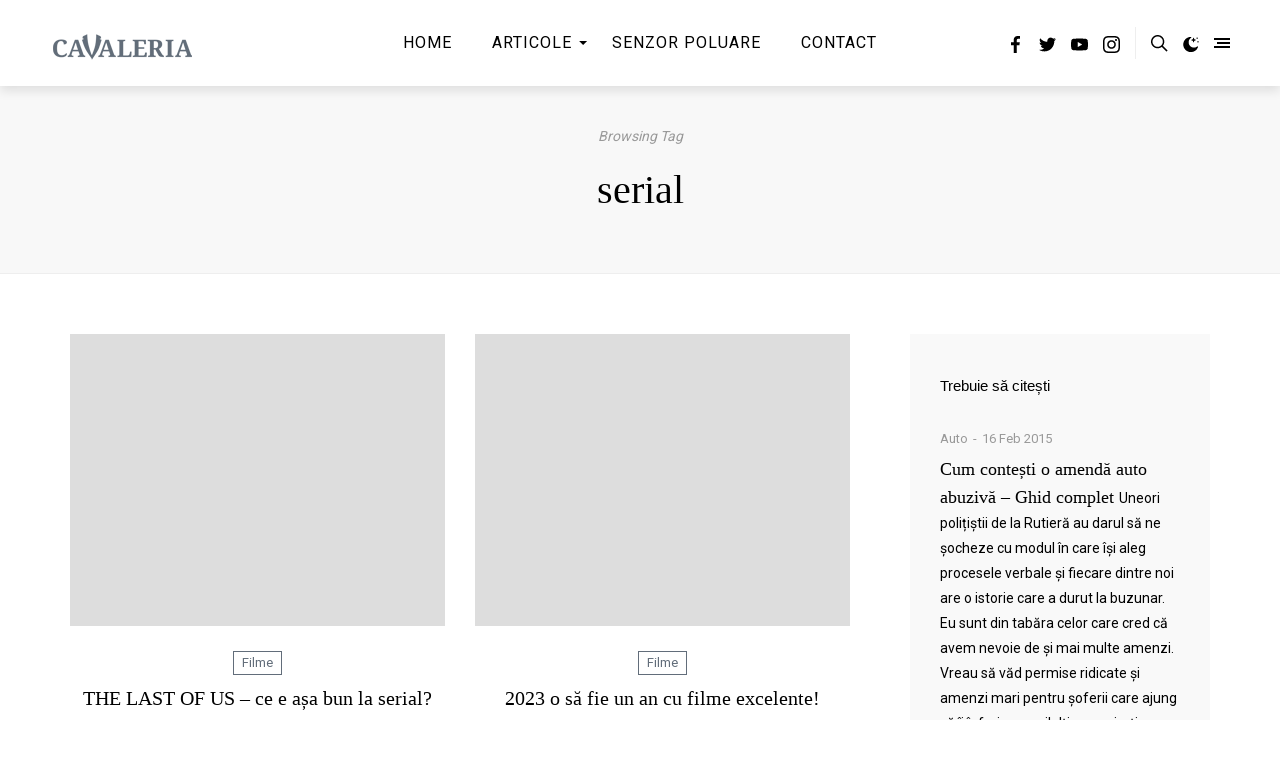

--- FILE ---
content_type: text/html; charset=UTF-8
request_url: https://cavaleria.ro/tag/serial/
body_size: 141988
content:
<!doctype html>
<html lang="en-US">
<head>
    <meta charset="UTF-8" />
    <meta name="viewport" content="width=device-width, initial-scale=1" />
    <link rel="profile" href="https://gmpg.org/xfn/11" />
	<style id="kirki-css-vars">:root{}</style>
	<!-- This site is optimized with the Yoast SEO plugin v15.4 - https://yoast.com/wordpress/plugins/seo/ -->
	<title>serial Arhive - Cavaleria.ro</title>
	<meta name="robots" content="index, follow, max-snippet:-1, max-image-preview:large, max-video-preview:-1" />
	<link rel="canonical" href="https://cavaleria.ro/tag/serial/" />
	<link rel="next" href="https://cavaleria.ro/tag/serial/page/2/" />
	<meta property="og:locale" content="en_US" />
	<meta property="og:type" content="article" />
	<meta property="og:title" content="serial Arhive - Cavaleria.ro" />
	<meta property="og:url" content="https://cavaleria.ro/tag/serial/" />
	<meta property="og:site_name" content="Cavaleria.ro" />
	<script type="application/ld+json" class="yoast-schema-graph">{"@context":"https://schema.org","@graph":[{"@type":"WebSite","@id":"https://cavaleria.ro/#website","url":"https://cavaleria.ro/","name":"Cavaleria.ro","description":"Revista digital\u0103 a cavalerului modern","potentialAction":[{"@type":"SearchAction","target":"https://cavaleria.ro/?s={search_term_string}","query-input":"required name=search_term_string"}],"inLanguage":"en-US"},{"@type":"CollectionPage","@id":"https://cavaleria.ro/tag/serial/#webpage","url":"https://cavaleria.ro/tag/serial/","name":"serial Arhive - Cavaleria.ro","isPartOf":{"@id":"https://cavaleria.ro/#website"},"inLanguage":"en-US","potentialAction":[{"@type":"ReadAction","target":["https://cavaleria.ro/tag/serial/"]}]}]}</script>
	<!-- / Yoast SEO plugin. -->


<link rel='dns-prefetch' href='//s.w.org' />
<link rel="alternate" type="application/rss+xml" title="Cavaleria.ro &raquo; Feed" href="https://cavaleria.ro/feed/" />
<link rel="alternate" type="application/rss+xml" title="Cavaleria.ro &raquo; Comments Feed" href="https://cavaleria.ro/comments/feed/" />
<link rel="alternate" type="application/rss+xml" title="Cavaleria.ro &raquo; serial Tag Feed" href="https://cavaleria.ro/tag/serial/feed/" />
		<!-- This site uses the Google Analytics by MonsterInsights plugin v8.10.0 - Using Analytics tracking - https://www.monsterinsights.com/ -->
							<script
				src="//www.googletagmanager.com/gtag/js?id=UA-52851050-1"  data-cfasync="false" data-wpfc-render="false" type="text/javascript" async></script>
			<script data-cfasync="false" data-wpfc-render="false" type="text/javascript">
				var mi_version = '8.10.0';
				var mi_track_user = true;
				var mi_no_track_reason = '';
				
								var disableStrs = [
															'ga-disable-UA-52851050-1',
									];

				/* Function to detect opted out users */
				function __gtagTrackerIsOptedOut() {
					for (var index = 0; index < disableStrs.length; index++) {
						if (document.cookie.indexOf(disableStrs[index] + '=true') > -1) {
							return true;
						}
					}

					return false;
				}

				/* Disable tracking if the opt-out cookie exists. */
				if (__gtagTrackerIsOptedOut()) {
					for (var index = 0; index < disableStrs.length; index++) {
						window[disableStrs[index]] = true;
					}
				}

				/* Opt-out function */
				function __gtagTrackerOptout() {
					for (var index = 0; index < disableStrs.length; index++) {
						document.cookie = disableStrs[index] + '=true; expires=Thu, 31 Dec 2099 23:59:59 UTC; path=/';
						window[disableStrs[index]] = true;
					}
				}

				if ('undefined' === typeof gaOptout) {
					function gaOptout() {
						__gtagTrackerOptout();
					}
				}
								window.dataLayer = window.dataLayer || [];

				window.MonsterInsightsDualTracker = {
					helpers: {},
					trackers: {},
				};
				if (mi_track_user) {
					function __gtagDataLayer() {
						dataLayer.push(arguments);
					}

					function __gtagTracker(type, name, parameters) {
						if (!parameters) {
							parameters = {};
						}

						if (parameters.send_to) {
							__gtagDataLayer.apply(null, arguments);
							return;
						}

						if (type === 'event') {
							
														parameters.send_to = monsterinsights_frontend.ua;
							__gtagDataLayer(type, name, parameters);
													} else {
							__gtagDataLayer.apply(null, arguments);
						}
					}

					__gtagTracker('js', new Date());
					__gtagTracker('set', {
						'developer_id.dZGIzZG': true,
											});
															__gtagTracker('config', 'UA-52851050-1', {"forceSSL":"true"} );
										window.gtag = __gtagTracker;										(function () {
						/* https://developers.google.com/analytics/devguides/collection/analyticsjs/ */
						/* ga and __gaTracker compatibility shim. */
						var noopfn = function () {
							return null;
						};
						var newtracker = function () {
							return new Tracker();
						};
						var Tracker = function () {
							return null;
						};
						var p = Tracker.prototype;
						p.get = noopfn;
						p.set = noopfn;
						p.send = function () {
							var args = Array.prototype.slice.call(arguments);
							args.unshift('send');
							__gaTracker.apply(null, args);
						};
						var __gaTracker = function () {
							var len = arguments.length;
							if (len === 0) {
								return;
							}
							var f = arguments[len - 1];
							if (typeof f !== 'object' || f === null || typeof f.hitCallback !== 'function') {
								if ('send' === arguments[0]) {
									var hitConverted, hitObject = false, action;
									if ('event' === arguments[1]) {
										if ('undefined' !== typeof arguments[3]) {
											hitObject = {
												'eventAction': arguments[3],
												'eventCategory': arguments[2],
												'eventLabel': arguments[4],
												'value': arguments[5] ? arguments[5] : 1,
											}
										}
									}
									if ('pageview' === arguments[1]) {
										if ('undefined' !== typeof arguments[2]) {
											hitObject = {
												'eventAction': 'page_view',
												'page_path': arguments[2],
											}
										}
									}
									if (typeof arguments[2] === 'object') {
										hitObject = arguments[2];
									}
									if (typeof arguments[5] === 'object') {
										Object.assign(hitObject, arguments[5]);
									}
									if ('undefined' !== typeof arguments[1].hitType) {
										hitObject = arguments[1];
										if ('pageview' === hitObject.hitType) {
											hitObject.eventAction = 'page_view';
										}
									}
									if (hitObject) {
										action = 'timing' === arguments[1].hitType ? 'timing_complete' : hitObject.eventAction;
										hitConverted = mapArgs(hitObject);
										__gtagTracker('event', action, hitConverted);
									}
								}
								return;
							}

							function mapArgs(args) {
								var arg, hit = {};
								var gaMap = {
									'eventCategory': 'event_category',
									'eventAction': 'event_action',
									'eventLabel': 'event_label',
									'eventValue': 'event_value',
									'nonInteraction': 'non_interaction',
									'timingCategory': 'event_category',
									'timingVar': 'name',
									'timingValue': 'value',
									'timingLabel': 'event_label',
									'page': 'page_path',
									'location': 'page_location',
									'title': 'page_title',
								};
								for (arg in args) {
																		if (!(!args.hasOwnProperty(arg) || !gaMap.hasOwnProperty(arg))) {
										hit[gaMap[arg]] = args[arg];
									} else {
										hit[arg] = args[arg];
									}
								}
								return hit;
							}

							try {
								f.hitCallback();
							} catch (ex) {
							}
						};
						__gaTracker.create = newtracker;
						__gaTracker.getByName = newtracker;
						__gaTracker.getAll = function () {
							return [];
						};
						__gaTracker.remove = noopfn;
						__gaTracker.loaded = true;
						window['__gaTracker'] = __gaTracker;
					})();
									} else {
										console.log("");
					(function () {
						function __gtagTracker() {
							return null;
						}

						window['__gtagTracker'] = __gtagTracker;
						window['gtag'] = __gtagTracker;
					})();
									}
			</script>
				<!-- / Google Analytics by MonsterInsights -->
				<script type="text/javascript">
			window._wpemojiSettings = {"baseUrl":"https:\/\/s.w.org\/images\/core\/emoji\/13.0.0\/72x72\/","ext":".png","svgUrl":"https:\/\/s.w.org\/images\/core\/emoji\/13.0.0\/svg\/","svgExt":".svg","source":{"concatemoji":"https:\/\/cavaleria.ro\/wp-includes\/js\/wp-emoji-release.min.js?ver=5.5.17"}};
			!function(e,a,t){var n,r,o,i=a.createElement("canvas"),p=i.getContext&&i.getContext("2d");function s(e,t){var a=String.fromCharCode;p.clearRect(0,0,i.width,i.height),p.fillText(a.apply(this,e),0,0);e=i.toDataURL();return p.clearRect(0,0,i.width,i.height),p.fillText(a.apply(this,t),0,0),e===i.toDataURL()}function c(e){var t=a.createElement("script");t.src=e,t.defer=t.type="text/javascript",a.getElementsByTagName("head")[0].appendChild(t)}for(o=Array("flag","emoji"),t.supports={everything:!0,everythingExceptFlag:!0},r=0;r<o.length;r++)t.supports[o[r]]=function(e){if(!p||!p.fillText)return!1;switch(p.textBaseline="top",p.font="600 32px Arial",e){case"flag":return s([127987,65039,8205,9895,65039],[127987,65039,8203,9895,65039])?!1:!s([55356,56826,55356,56819],[55356,56826,8203,55356,56819])&&!s([55356,57332,56128,56423,56128,56418,56128,56421,56128,56430,56128,56423,56128,56447],[55356,57332,8203,56128,56423,8203,56128,56418,8203,56128,56421,8203,56128,56430,8203,56128,56423,8203,56128,56447]);case"emoji":return!s([55357,56424,8205,55356,57212],[55357,56424,8203,55356,57212])}return!1}(o[r]),t.supports.everything=t.supports.everything&&t.supports[o[r]],"flag"!==o[r]&&(t.supports.everythingExceptFlag=t.supports.everythingExceptFlag&&t.supports[o[r]]);t.supports.everythingExceptFlag=t.supports.everythingExceptFlag&&!t.supports.flag,t.DOMReady=!1,t.readyCallback=function(){t.DOMReady=!0},t.supports.everything||(n=function(){t.readyCallback()},a.addEventListener?(a.addEventListener("DOMContentLoaded",n,!1),e.addEventListener("load",n,!1)):(e.attachEvent("onload",n),a.attachEvent("onreadystatechange",function(){"complete"===a.readyState&&t.readyCallback()})),(n=t.source||{}).concatemoji?c(n.concatemoji):n.wpemoji&&n.twemoji&&(c(n.twemoji),c(n.wpemoji)))}(window,document,window._wpemojiSettings);
		</script>
		<style type="text/css">
img.wp-smiley,
img.emoji {
	display: inline !important;
	border: none !important;
	box-shadow: none !important;
	height: 1em !important;
	width: 1em !important;
	margin: 0 .07em !important;
	vertical-align: -0.1em !important;
	background: none !important;
	padding: 0 !important;
}
</style>
	<link rel='stylesheet' id='sbi_styles-css'  href='https://cavaleria.ro/wp-content/plugins/instagram-feed/css/sbi-styles.min.css?ver=6.0.7' type='text/css' media='all' />
<link rel='stylesheet' id='wp-block-library-css'  href='https://cavaleria.ro/wp-includes/css/dist/block-library/style.min.css?ver=5.5.17' type='text/css' media='all' />
<link rel='stylesheet' id='wp-block-library-theme-css'  href='https://cavaleria.ro/wp-includes/css/dist/block-library/theme.min.css?ver=5.5.17' type='text/css' media='all' />
<link rel='stylesheet' id='wc-block-vendors-style-css'  href='https://cavaleria.ro/wp-content/plugins/woocommerce/packages/woocommerce-blocks/build/vendors-style.css?ver=3.6.0' type='text/css' media='all' />
<link rel='stylesheet' id='wc-block-style-css'  href='https://cavaleria.ro/wp-content/plugins/woocommerce/packages/woocommerce-blocks/build/style.css?ver=3.6.0' type='text/css' media='all' />
<link rel='stylesheet' id='contact-form-7-css'  href='https://cavaleria.ro/wp-content/plugins/contact-form-7/includes/css/styles.css?ver=5.3' type='text/css' media='all' />
<link rel='stylesheet' id='woocommerce-layout-css'  href='https://cavaleria.ro/wp-content/plugins/woocommerce/assets/css/woocommerce-layout.css?ver=4.7.4' type='text/css' media='all' />
<link rel='stylesheet' id='woocommerce-smallscreen-css'  href='https://cavaleria.ro/wp-content/plugins/woocommerce/assets/css/woocommerce-smallscreen.css?ver=4.7.4' type='text/css' media='only screen and (max-width: 768px)' />
<link rel='stylesheet' id='woocommerce-general-css'  href='https://cavaleria.ro/wp-content/plugins/woocommerce/assets/css/woocommerce.css?ver=4.7.4' type='text/css' media='all' />
<style id='woocommerce-inline-inline-css' type='text/css'>
.woocommerce form .form-row .required { visibility: visible; }
</style>
<link rel='stylesheet' id='wp-night-mode-css'  href='https://cavaleria.ro/wp-content/plugins/wp-night-mode/public/css/wp-night-mode-public.css?ver=1.0.0' type='text/css' media='all' />
<link rel='stylesheet' id='wpt-twitter-feed-css'  href='https://cavaleria.ro/wp-content/plugins/wp-to-twitter/css/twitter-feed.css?ver=5.5.17' type='text/css' media='all' />
<link rel='stylesheet' id='bootstrap-css'  href='https://cavaleria.ro/wp-content/plugins/yt-shortcode-generator/css/bootstrap.min.css?ver=5.5.17' type='text/css' media='all' />
<link rel='stylesheet' id='yt-shortcodes-css'  href='https://cavaleria.ro/wp-content/plugins/yt-shortcode-generator/css/shortcodes.css?ver=5.5.17' type='text/css' media='all' />
<link rel='stylesheet' id='harmuny_child_style-css'  href='https://cavaleria.ro/wp-content/themes/harmuny-child/style.css?ver=5.5.17' type='text/css' media='all' />
<link rel='stylesheet' id='bsfrt_frontend-css'  href='https://cavaleria.ro/wp-content/plugins/read-meter/assets/min-css/bsfrt-frontend-css.min.css?ver=1.0.6' type='text/css' media='all' />
<link rel='stylesheet' id='kirki-styles-typography_body-css'  href='https://cavaleria.ro/wp-content/plugins/harmuny-core/includes/customizer/vendors/kirki/assets/css/kirki-styles.css?ver=3.0.33' type='text/css' media='all' />
<style id='kirki-styles-typography_body-inline-css' type='text/css'>
html body{font-weight:400;text-transform:initial;}
</style>
<link rel='stylesheet' id='kirki-styles-typography_site_title-css'  href='https://cavaleria.ro/wp-content/plugins/harmuny-core/includes/customizer/vendors/kirki/assets/css/kirki-styles.css?ver=3.0.33' type='text/css' media='all' />
<style id='kirki-styles-typography_site_title-inline-css' type='text/css'>
.site-header #logo, .ja-footer-site-name{text-transform:uppercase;}
</style>
<link rel='stylesheet' id='kirki-styles-typography_main_nav-css'  href='https://cavaleria.ro/wp-content/plugins/harmuny-core/includes/customizer/vendors/kirki/assets/css/kirki-styles.css?ver=3.0.33' type='text/css' media='all' />
<style id='kirki-styles-typography_main_nav-inline-css' type='text/css'>
div.main-navigation ul.menu > li > a{font-size:16px;font-weight:400;letter-spacing:1px;text-transform:uppercase;}
</style>
<link rel='stylesheet' id='kirki-styles-typography_main_nav_submenu-css'  href='https://cavaleria.ro/wp-content/plugins/harmuny-core/includes/customizer/vendors/kirki/assets/css/kirki-styles.css?ver=3.0.33' type='text/css' media='all' />
<style id='kirki-styles-typography_main_nav_submenu-inline-css' type='text/css'>
div.main-navigation ul.menu li > ul > li > a{font-size:14px;font-weight:400;text-transform:initial;}
</style>
<link rel='stylesheet' id='kirki-styles-typography_buttons-css'  href='https://cavaleria.ro/wp-content/plugins/harmuny-core/includes/customizer/vendors/kirki/assets/css/kirki-styles.css?ver=3.0.33' type='text/css' media='all' />
<style id='kirki-styles-typography_buttons-inline-css' type='text/css'>
.button, [type="submit"], .generic-button a, .generic-button button, .happyforms-styles input[type=submit].happyforms-submit.happyforms-button--submit, .happyforms-styles input[type=submit][disabled].happyforms-submit.happyforms-button--submit, #add_payment_method .wc-proceed-to-checkout a.checkout-button, .woocommerce-cart .wc-proceed-to-checkout a.checkout-button, .woocommerce-checkout .wc-proceed-to-checkout a.checkout-button, .woocommerce #respond input#submit, .woocommerce a.button, .woocommerce button.button, .woocommerce input.button, html body.woocommerce .widget_price_filter .price_slider_amount .button, html body.woocommerce #respond input#submit, html body.woocommerce a.button, html body.woocommerce button.button, html body.woocommerce input.button, .comment-list .reply a, .button, [type="submit"], .generic-button a, .generic-button button, .happyforms-styles input[type=submit].happyforms-submit.happyforms-button--submit, .happyforms-styles input[type=submit][disabled].happyforms-submit.happyforms-button--submit, .ja-footer.footer-style-1 .ja-footer-newsletter .mc4wp-form-fields input[type="submit"]{font-size:14px;font-weight:400;text-transform:uppercase;}
</style>
<link rel='stylesheet' id='kirki-styles-typography_post_title_blocks-css'  href='https://cavaleria.ro/wp-content/plugins/harmuny-core/includes/customizer/vendors/kirki/assets/css/kirki-styles.css?ver=3.0.33' type='text/css' media='all' />
<style id='kirki-styles-typography_post_title_blocks-inline-css' type='text/css'>
div.ja-featured-row.ja-featured-1 .entry-overlay-content .entry-title a, .content-area .entry-newsletter-head, .jamal-post-container .entry-title{text-transform:none;}
</style>
<link rel='stylesheet' id='kirki-styles-typography_post_medium_title_blocks-css'  href='https://cavaleria.ro/wp-content/plugins/harmuny-core/includes/customizer/vendors/kirki/assets/css/kirki-styles.css?ver=3.0.33' type='text/css' media='all' />
<style id='kirki-styles-typography_post_medium_title_blocks-inline-css' type='text/css'>
.woocommerce ul.products li.product .woocommerce-loop-category__title, .woocommerce ul.products li.product .woocommerce-loop-product__title, .woocommerce ul.products li.product h3, div.ja-blog-i1001 .entry-title, div.ja-blog-i1002 .entry-title, div.ja-blog-i1003 .entry-title, div.ja-blog-i1004 .entry-title, div.ja-featured-row.ja-featured-5 .entry-overlay-content .entry-title a{font-size:22px;letter-spacing:0px;line-height:30px;text-transform:none;}
</style>
<link rel='stylesheet' id='kirki-styles-typography_single_post_title-css'  href='https://cavaleria.ro/wp-content/plugins/harmuny-core/includes/customizer/vendors/kirki/assets/css/kirki-styles.css?ver=3.0.33' type='text/css' media='all' />
<style id='kirki-styles-typography_single_post_title-inline-css' type='text/css'>
.jamal-post-container h1.entry-title, h1.entry-title, h1.page-title{font-size:40px;letter-spacing:0px;line-height:48px;text-transform:none;}
</style>
<link rel='stylesheet' id='kirki-styles-typography_post_entry-css'  href='https://cavaleria.ro/wp-content/plugins/harmuny-core/includes/customizer/vendors/kirki/assets/css/kirki-styles.css?ver=3.0.33' type='text/css' media='all' />
<style id='kirki-styles-typography_post_entry-inline-css' type='text/css'>
body.single article .entry p, body.single article .hentry li{font-size:18px;letter-spacing:0px;line-height:28px;text-transform:none;}
</style>
<link rel='stylesheet' id='kirki-styles-typography_blockquote-css'  href='https://cavaleria.ro/wp-content/plugins/harmuny-core/includes/customizer/vendors/kirki/assets/css/kirki-styles.css?ver=3.0.33' type='text/css' media='all' />
<style id='kirki-styles-typography_blockquote-inline-css' type='text/css'>
q p, blockquote p, .wp-block-quote p{font-size:27px;letter-spacing:0px;line-height:35px;text-transform:none;}
</style>
<link rel='stylesheet' id='kirki-styles-typography_widgets_post_title-css'  href='https://cavaleria.ro/wp-content/plugins/harmuny-core/includes/customizer/vendors/kirki/assets/css/kirki-styles.css?ver=3.0.33' type='text/css' media='all' />
<style id='kirki-styles-typography_widgets_post_title-inline-css' type='text/css'>
.ja-global-featured-row .entry-title, .posts-list-3 ul.posts-list-items li:nth-child(n+2) .entry-title, .posts-list-4 ul.posts-list-items li .entry-title, .posts-list-1 ul.posts-list-items li .entry-title{font-size:16px;letter-spacing:0px;line-height:24px;text-transform:none;}
</style>
<link rel='stylesheet' id='kirki-styles-typography_post_heading_h1-css'  href='https://cavaleria.ro/wp-content/plugins/harmuny-core/includes/customizer/vendors/kirki/assets/css/kirki-styles.css?ver=3.0.33' type='text/css' media='all' />
<style id='kirki-styles-typography_post_heading_h1-inline-css' type='text/css'>
.entry h1{font-size:42px;letter-spacing:0px;line-height:50px;text-transform:none;}
</style>
<link rel='stylesheet' id='kirki-styles-typography_post_heading_h2-css'  href='https://cavaleria.ro/wp-content/plugins/harmuny-core/includes/customizer/vendors/kirki/assets/css/kirki-styles.css?ver=3.0.33' type='text/css' media='all' />
<style id='kirki-styles-typography_post_heading_h2-inline-css' type='text/css'>
.entry h2{font-size:27px;letter-spacing:0px;line-height:35px;text-transform:none;}
</style>
<link rel='stylesheet' id='kirki-styles-typography_post_heading_h3-css'  href='https://cavaleria.ro/wp-content/plugins/harmuny-core/includes/customizer/vendors/kirki/assets/css/kirki-styles.css?ver=3.0.33' type='text/css' media='all' />
<style id='kirki-styles-typography_post_heading_h3-inline-css' type='text/css'>
.entry h3{font-size:22px;letter-spacing:0px;line-height:30px;text-transform:none;}
</style>
<link rel='stylesheet' id='kirki-styles-typography_post_heading_h4-css'  href='https://cavaleria.ro/wp-content/plugins/harmuny-core/includes/customizer/vendors/kirki/assets/css/kirki-styles.css?ver=3.0.33' type='text/css' media='all' />
<style id='kirki-styles-typography_post_heading_h4-inline-css' type='text/css'>
.entry h4{font-size:19px;letter-spacing:0px;line-height:26px;text-transform:none;}
</style>
<link rel='stylesheet' id='kirki-styles-typography_post_heading_h5-css'  href='https://cavaleria.ro/wp-content/plugins/harmuny-core/includes/customizer/vendors/kirki/assets/css/kirki-styles.css?ver=3.0.33' type='text/css' media='all' />
<style id='kirki-styles-typography_post_heading_h5-inline-css' type='text/css'>
.entry h5{font-size:17px;letter-spacing:0px;line-height:25px;text-transform:none;}
</style>
<link rel='stylesheet' id='kirki-styles-typography_post_heading_h6-css'  href='https://cavaleria.ro/wp-content/plugins/harmuny-core/includes/customizer/vendors/kirki/assets/css/kirki-styles.css?ver=3.0.33' type='text/css' media='all' />
<style id='kirki-styles-typography_post_heading_h6-inline-css' type='text/css'>
.entry h6{font-size:16px;letter-spacing:0px;line-height:24px;text-transform:none;}
</style>
<link rel='stylesheet' id='harmuny_css_ilightbox-css'  href='https://cavaleria.ro/wp-content/themes/harmuny//lib/assets/ilightbox/dark-skin/skin.css?ver=5.5.17' type='text/css' media='all' />
<link rel='stylesheet' id='harmuny-css'  href='https://cavaleria.ro/wp-content/themes/harmuny//style.css?ver=1.3.1' type='text/css' media='all' />
<style id='harmuny-inline-css' type='text/css'>
ul.social-statistics.social-statistics-style1 li a:hover,
			html body.site-dark .mc4wp-form-fields input[type="email"]:focus, html body.site-dark .mc4wp-form-fields input[type="submit"]:focus, html body.site-dark .mc4wp-form-fields input[type="email"]:hover, html body.site-dark .mc4wp-form-fields input[type="submit"]:hover, html body.jamal-skin-dark .mc4wp-form-fields input[type="email"]:focus, html body.jamal-skin-dark .mc4wp-form-fields input[type="submit"]:focus, html body.jamal-skin-dark .mc4wp-form-fields input[type="email"]:hover, html body.jamal-skin-dark .mc4wp-form-fields input[type="submit"]:hover,
			html body.site-dark .mc4wp-form-fields input[type="email"]:focus, html body.site-dark .mc4wp-form-fields input[type="submit"]:focus, html body.site-dark .mc4wp-form-fields input[type="email"]:hover, html body.site-dark .mc4wp-form-fields input[type="submit"]:hover, html body.jamal-skin-dark .mc4wp-form-fields input[type="email"]:focus, html body.jamal-skin-dark .mc4wp-form-fields input[type="submit"]:focus, html body.jamal-skin-dark .mc4wp-form-fields input[type="email"]:hover, html body.jamal-skin-dark .mc4wp-form-fields input[type="submit"]:hover,
			.comment-list .reply a,
			html body.site-dark .entry-excerpt a:hover, html body.site-dark .post-meta a:hover, html body.site-dark .post-meta .meta-item a:hover, html body.site-dark .post-meta .meta-item.ja-meta-author a:hover, html body.jamal-skin-dark .entry-excerpt a:hover, html body.jamal-skin-dark .post-meta a:hover, html body.jamal-skin-dark .post-meta .meta-item a:hover, html body.jamal-skin-dark .post-meta .meta-item.ja-meta-author a:hover,
			html body.site-dark .pages-nav ul li.current a, html body.site-dark .pages-nav ul li.current span, html body.site-dark .pages-nav ul li:hover a, html body.site-dark .pages-nav ul li:hover span, html body.jamal-skin-dark .pages-nav ul li.current a, html body.jamal-skin-dark .pages-nav ul li.current span, html body.jamal-skin-dark .pages-nav ul li:hover a, html body.jamal-skin-dark .pages-nav ul li:hover span,
			html body.site-dark a:hover, html body.jamal-skin-dark a:hover,
			html body.site-dark aside.entry-overlay-bottom-meta a:hover, 
			html body.jamal-skin-dark aside.entry-overlay-bottom-meta a:hover,
			aside.entry-overlay-bottom-meta a:hover,
			a:hover,
			.pages-nav ul li.current a, .pages-nav ul li.current span, .pages-nav ul li:hover a, .pages-nav ul li:hover span,
			 .ja-promo-boxes .entry-featured-media:hover .entry-overlay-content .entry-header .entry-title,.ja-promo-boxes .entry-featured-media:hover .entry-overlay-content .entry-header .entry-title a,
			 .ja-footer.footer-style-1 a:hover,
			 .ja-footer.footer-style-1 .ja-footer-menu ul li a,
			 .ja-footer.footer-style-2 a:hover,
			 .ja-footer.footer-style-3 a:hover,
			 .main-navigation ul.menu li > ul > li:hover > a,
			 .widget_nav_menu a:hover,
			 .widget_nav_menu .sub-menu a:hover,
			 .jamal-post-container .cat-links, .jamal-post-container .cat-links a,
			 ul.social-statistics li a:hover,
			 .entry-more a:hover,
			 .pages-nav > span a:hover,
			 .ja-global-featured-row .post--item .entry-body .cat-links a,
			 .ja-content-grid .cat-links, .ja-content-grid .cat-links a,
			 .ja-content-list .post-cats, .ja-content-list .post-cats a,
			 .post-meta .meta-item.ja-meta-author a:hover, .post-meta-footer .meta-item.ja-meta-author a:hover,
			 body.site-dark .entry-excerpt a:hover, body.site-dark .post-meta a:hover, body.site-dark .post-meta .meta-item a:hover, body.site-dark .post-meta .meta-item.ja-meta-author a:hover, body.jamal-skin-dark .entry-excerpt a:hover, body.jamal-skin-dark .post-meta a:hover, body.jamal-skin-dark .post-meta .meta-item a:hover, body.jamal-skin-dark .post-meta .meta-item.ja-meta-author a:hover,
			 body.site-dark a:hover, body.jamal-skin-dark a:hover,
			 div.ja-featured-row.ja-featured-3 .entry-overlay-content .entry-header .post-more:hover,
			 div.ja-featured-row.ja-featured-4 .entry-overlay-content .entry-header .post-more:hover,
			 div.ja-featured-row.ja-featured-5 article.post--item:hover .post-more,
			 div.ja-featured-row.ja-featured-5 .entry-overlay-content .entry-header .post-more:hover,
			 body.site-dark .mc4wp-form-fields input[type="email"]:focus, body.site-dark .mc4wp-form-fields input[type="submit"]:focus, body.site-dark .mc4wp-form-fields input[type="email"]:hover, body.site-dark .mc4wp-form-fields input[type="submit"]:hover, body.jamal-skin-dark .mc4wp-form-fields input[type="email"]:focus, body.jamal-skin-dark .mc4wp-form-fields input[type="submit"]:focus, body.jamal-skin-dark .mc4wp-form-fields input[type="email"]:hover, body.jamal-skin-dark .mc4wp-form-fields input[type="submit"]:hover { color: #626d7a; }blockquote::before,
			.social-icons-item.shopping-cart-icon .menu-counter-bubble,
			.jamal-load-more-btn .jamal-load-more-btn-inner,
			html body.site-dark .jamal-load-more-btn .jamal-load-more-btn-inner, 
			html body.jamal-skin-dark .jamal-load-more-btn .jamal-load-more-btn-inner,
			.posts-list-1.thumbnail-is-count ul li .post-count,
			 .button, [type="submit"],.generic-button a,.generic-button button,.happyforms-styles input[type=submit].happyforms-submit.happyforms-button--submit,.happyforms-styles input[type=submit][disabled].happyforms-submit.happyforms-button--submit,
			 .button:hover, [type="submit"]:hover,.generic-button a:hover,.generic-button button:hover,.happyforms-styles input[type=submit].happyforms-submit.happyforms-button--submit:hover,.happyforms-styles input[type=submit][disabled].happyforms-submit.happyforms-button--submit:hover,
			 div.mejs-container div.mejs-controls,
			 .ja-slick-dots .slick-active button,.ja-slick-dots button:hover,
			 .slick-arrow:hover,
			 .ja-header-newsletter .mc4wp-form-fields input[type="submit"]:focus,.ja-header-newsletter .mc4wp-form-fields input[type="submit"]:hover,
			 .ja-footer.footer-style-1 .ja-footer-social::before,
			 .main-navigation ul.menu > li:hover > a::after,
			 .post-category a,
			 .entry-newsletter-icon,
			 div.ja-featured-row.ja-featured-4 .entry-overlay-content .entry-header .cat-links a,
			 div.ja-featured-row.ja-featured-3 .entry-overlay-content .entry-header .cat-links a,
			 div.ja-featured-row.ja-featured-5 .entry-cat-name a,
			 div.ja-featured-row .ja-slick-dots .slick-active button, div.ja-featured-row .ja-slick-dots button:hover,
			 div.ja-featured-row.ja-featured-5 .ja-slick-dots li.slick-active button::before,
			 #reading-position-indicator{ background: #626d7a; } #reading-position-indicator { box-shadow: 0 0 10px #626d7a; }.title-block .title-widget-line::after {
				background: -webkit-linear-gradient(to right, #626d7a, transparent);
                background: linear-gradient(to right, #626d7a, transparent);
			}
			.rtl .title-block .title-widget-line::after {
				background: -webkit-linear-gradient(to left, #626d7a, transparent);
                background: linear-gradient(to left, #626d7a, transparent); }
			html body.site-dark .pages-nav > span a:hover, html body.jamal-skin-dark .pages-nav > span a:hover,
			div.ja-blog-i1007 article:hover .entry-title span,
			div.ja-blog-i1008 article:hover .entry-title span,
			.wp-block-quote,
			.mc4wp-form-fields input[type="email"]:focus,
			html body.site-dark .mc4wp-form-fields input[type="email"]:focus, html body.site-dark .mc4wp-form-fields input[type="submit"]:focus, html body.site-dark .mc4wp-form-fields input[type="email"]:hover, html body.site-dark .mc4wp-form-fields input[type="submit"]:hover, html body.jamal-skin-dark .mc4wp-form-fields input[type="email"]:focus, html body.jamal-skin-dark .mc4wp-form-fields input[type="submit"]:focus, html body.jamal-skin-dark .mc4wp-form-fields input[type="email"]:hover, html body.jamal-skin-dark .mc4wp-form-fields input[type="submit"]:hover,
			html body.site-dark .mc4wp-form-fields input[type="email"]:focus, html body.site-dark .mc4wp-form-fields input[type="submit"]:focus, html body.site-dark .mc4wp-form-fields input[type="email"]:hover, html body.site-dark .mc4wp-form-fields input[type="submit"]:hover, html body.jamal-skin-dark .mc4wp-form-fields input[type="email"]:focus, html body.jamal-skin-dark .mc4wp-form-fields input[type="submit"]:focus, html body.jamal-skin-dark .mc4wp-form-fields input[type="email"]:hover, html body.jamal-skin-dark .mc4wp-form-fields input[type="submit"]:hover,
			div.content-area .author-box .author-wrap,
			div.ja-blog-i1007 article:hover .entry-title span,
			html body.site-dark .pages-nav ul li.current a, html body.site-dark .pages-nav ul li.current span, html body.site-dark .pages-nav ul li:hover a, html body.site-dark .pages-nav ul li:hover span, html body.jamal-skin-dark .pages-nav ul li.current a, html body.jamal-skin-dark .pages-nav ul li.current span, html body.jamal-skin-dark .pages-nav ul li:hover a, html body.jamal-skin-dark .pages-nav ul li:hover span,
			.widget_search .search-form .search-field:focus,
			.pages-nav ul li.current a, .pages-nav ul li.current span, .pages-nav ul li:hover a, .pages-nav ul li:hover span,
			.wp-block-separator,
			.site-search-wrap .site-search .search-form-wrap .search-form input[type=search]:focus,
			.ja-header-newsletter .mc4wp-form-fields input[type="submit"]:focus,.ja-header-newsletter .mc4wp-form-fields input[type="submit"]:hover,
			.jamal-post-container .cat-links a,
			.post-meta .meta-item.ja-meta-share.active > .ja-circle, .post-meta-footer .meta-item.ja-meta-share.active > .ja-circle,
			.post-meta .ja-circle:hover, .post-meta-footer .ja-circle:hover,
			.entry-more a:hover,
			.pages-nav > span a:hover,
			.ja-global-featured-row .post--item .entry-body .entry-title:hover span,
			.ja-content-grid .cat-links, .ja-content-grid .cat-links a,
			div.ja-featured-row.ja-featured-4 .entry-overlay-content .entry-header .entry-title:hover span,
			div.ja-featured-row.ja-featured-3 .entry-overlay-content .entry-header .post-more:hover,
			div.ja-featured-row.ja-featured-4 .entry-overlay-content .entry-header .post-more:hover,
			div.ja-featured-row.ja-featured-5 article.post--item:hover .entry-title span,
			div.ja-featured-row.ja-featured-5 .ja-slick-dots li.slick-active button,
			body.site-dark .mc4wp-form-fields input[type="email"]:focus, body.site-dark .mc4wp-form-fields input[type="submit"]:focus, body.site-dark .mc4wp-form-fields input[type="email"]:hover, body.site-dark .mc4wp-form-fields input[type="submit"]:hover, body.jamal-skin-dark .mc4wp-form-fields input[type="email"]:focus, body.jamal-skin-dark .mc4wp-form-fields input[type="submit"]:focus, body.jamal-skin-dark .mc4wp-form-fields input[type="email"]:hover, body.jamal-skin-dark .mc4wp-form-fields input[type="submit"]:hover,
			body.site-dark .pages-nav > span a:hover, body.jamal-skin-dark .pages-nav > span a:hover,
			div.ja-blog-i1004 .entry-body-inner { border-color: #626d7a; }.ja-loading,.ja-circle:hover {border-left-color: #626d7a;}ul.social-statistics.social-statistics-style1 li a:hover span.social-icon svg,
			.comment-list .reply a svg,
			html body.site-dark ul.social-statistics li.social-link-item:hover a span.social-icon svg, html body.jamal-skin-dark ul.social-statistics li.social-link-item:hover a span.social-icon svg,
			aside.entry-overlay-bottom-meta a:hover svg,
			html body.site-dark aside.entry-overlay-bottom-meta a:hover svg, 
			html body.jamal-skin-dark aside.entry-overlay-bottom-meta a:hover svg,			
			.ja-circle:hover > svg,
			.pages-nav ul li.current a svg, .pages-nav ul li.current span svg, .pages-nav ul li:hover a svg, .pages-nav ul li:hover span svg,
			.social-icons-item:hover svg,
			.jamal-skin .jamal-skin-icon:hover svg,
			.ja-promo-boxes .entry-featured-media:hover .entry-overlay-content .entry-header .entry-title svg,
			.post-meta .meta-item.ja-meta-share.active > .ja-circle > svg, .post-meta-footer .meta-item.ja-meta-share.active > .ja-circle > svg,
			ul.solid-social-icons li a:hover span.social-icon svg,
			.entry-more a:hover svg,
			
			div.ja-featured-row.ja-featured-3 .entry-overlay-content .entry-header .post-more:hover svg,
			div.ja-featured-row.ja-featured-4 .entry-overlay-content .entry-header .post-more:hover svg,
			div.ja-featured-row.ja-featured-5 article.post--item:hover .post-more svg,
			div.ja-featured-row.ja-featured-5 .entry-overlay-content .entry-header .post-more:hover svg,
		
			.post-meta .ja-circle:hover > svg, .post-meta-footer .ja-circle:hover > svg,
			body.site-dark ul.social-statistics li.social-link-item:hover a span.social-icon svg, body.jamal-skin-dark ul.social-statistics li.social-link-item:hover a span.social-icon svg,
			body.jamal-skin-dark div.ja-featured-row.ja-featured-3 .entry-overlay-content .entry-header .post-more svg,
			.entry-share a:hover svg,
			ul.social-statistics li a:hover span.social-icon svg { fill: #626d7a; }#footer, .ja-footer.footer-style-1 .ja-footer-social::before{background-color:#282828;}#footer, #footer input, #footer.ja-footer .ja-footer-newsletter .entry-newsletter-text, #footer.ja-footer .ja-footer-newsletter .entry-newsletter-head, #footer .ja-post-data, #footer .title-widget, #footer .aboutme-widget .designation-about, #footer .aboutme-widget .description-about{color:#ffffff !important;}#footer a, #footer .title-widget a{color:#ffffff !important;}#footer svg{fill:#ffffff;}.ja-footer.footer-style-1 .ja-footer-social .social-icon, .ja-footer.footer-style-1 .ja-footer-social ul li:hover a span.social-icon{border-color:#ffffff;}html body{font-family:'Roboto';}div.ja-featured-row.ja-featured-1 .entry-overlay-content .entry-title a,
div.ja-featured-row.ja-featured-2 .entry-overlay-content .entry-title a,
div.ja-featured-row.ja-featured-3 .entry-overlay-content .entry-title a,
div.ja-featured-row.ja-featured-4 .entry-overlay-content .entry-title a,
div.ja-blog-i1001 .entry-title,
div.ja-blog-i1002 .entry-title,
div.ja-blog-i1003 .entry-title,
div.ja-blog-i1004 .entry-title,
div.ja-featured-row.ja-featured-5 .entry-overlay-content .entry-title a,
.ja-global-featured-row .entry-title,
.posts-list-3 ul.posts-list-items li:nth-child(n+2) .entry-title,
.posts-list-4 ul.posts-list-items li .entry-title,
.posts-list-1 ul.posts-list-items li .entry-title,
.page-title,
.content-area .entry-newsletter-head,
.jamal-post-container .entry-title,
body.full-width .ja-content-list .entry-title,
.author-box .author-name,
.ja-content-list .entry-title,
.ja-content-grid .entry-title,
.ja-list-articles .entry-title,
.ja-grid-articles .entry-title,
.post-nav .post-title,
.thumb-caption h3,
.entry-newsletter-head,
.posts-list-2 ul.posts-list-items li .entry-title,
.posts-list-3 ul.posts-list-items li:first-child .entry-title,
.posts-list-5 ul.posts-list-items li .entry-title,
.posts-list-6 .posts-list-items .slide .entry-title,
#logo,
.ja-footer-site-name,
.entry h1,
.entry h2,
.entry h3,
.entry h4,
.entry h5,
.entry h6,
.jamal-search-overlay input, html body.woocommerce ul.cart_list li a, html body.woocommerce ul.product_list_widget li a, html body.woocommerce div.product .product_title, html body.woocommerce ul.products li.product .woocommerce-loop-category__title, html body.woocommerce ul.products li.product .woocommerce-loop-product__title, html body.woocommerce ul.products li.product h3, div.ja-featured-row.ja-featured-1 .entry-overlay-content .entry-title a, div.ja-featured-row.ja-featured-2 .entry-overlay-content .entry-title a, div.ja-featured-row.ja-featured-3 .entry-overlay-content .entry-title a, div.ja-featured-row.ja-featured-4 .entry-overlay-content .entry-title a, div.ja-blog-i1001 .entry-title, div.ja-blog-i1002 .entry-title, div.ja-blog-i1003 .entry-title, div.ja-blog-i1004 .entry-title, div.ja-blog-i1005 .entry-title, div.ja-blog-i1006 .entry-title, div.ja-blog-i1007 .entry-title, div.ja-blog-i1008 .entry-title, div.ja-featured-row.ja-featured-5 .entry-overlay-content .entry-title a, .ja-global-featured-row .entry-title, .posts-list-3 ul.posts-list-items li:nth-child(n+2) .entry-title, .posts-list-4 ul.posts-list-items li .entry-title, .posts-list-1 ul.posts-list-items li .entry-title, .page-title, .content-area .entry-newsletter-head, .jamal-post-container .entry-title, body.full-width .ja-content-list .entry-title, .author-box .author-name, .ja-content-list .entry-title, .ja-content-grid .entry-title, .ja-list-articles .entry-title, .ja-grid-articles .entry-title, .post-nav .post-title, .thumb-caption h3, .entry-newsletter-head, .posts-list-2 ul.posts-list-items li .entry-title, .posts-list-3 ul.posts-list-items li:first-child .entry-title, .posts-list-5 ul.posts-list-items li .entry-title, .posts-list-6 .posts-list-items .slide .entry-title, #logo, .ja-footer-site-name, .entry h1, .entry h2, .entry h3, .entry h4, .entry h5, .entry h6
{font-family:'Open Sans';}.main-navigation ul.menu > li > a{font-family:'Roboto';}p,
.hentry li,
q p,
blockquote p,
.wp-block-quote p,
.page-subtitle,
.jamal-post-container .entry-sub-title,
.jamal-post-container .single-caption-text,
.thumb-caption div,
.aboutme-widget .designation-about,
div.ja-blog-i1001 .trim-excerpt,
div.ja-blog-i1004 .trim-excerpt,
div.ja-blog-i1003 .trim-excerpt,
div.ja-blog-i1002 .trim-excerpt,
.ja-content-list .trim-excerpt,
.ja-content-grid .trim-excerpt,
.ja-list-articles .trim-excerpt,
.posts-list-5 .ja-trim-excerpt,
.posts-list-6 .posts-list-items .slide .ja-trim-excerpt{font-family:'Roboto';}div.author-list {
	text-align: center;
	background-color: white;
	z-index: 999;
	position: relative;
	background-color:#616D79;
	color: #fff;
	margin: 30px auto;
}

div.author-list a {
	color: #fff;
}

@media all and (min-width:1170px) {
	div.author-list {
		margin-top: -128px;
		width: 90vw;
		border-top-left-radius: 20px;
	border-top-right-radius: 20px;
	}
}

div.author-list .user {
	padding: 0px 4px;
}

div.author-list .user {
	display: inline-block;
	padding: 0.2em;
	margin: 10px;
}

div.author-list .user .name {
	display: block;
	font-size: .85em;
	margin-top: 10px;
}

div.author-list .user .avatar img {
	border-radius: 50%;
}

@media all and (min-width:1170px) {
	body.blog .entry-header{
		top: 70% !important;
	}
}

.mobile-header-holder .jamal-header-inner .logo-in img {
	width: 145px;
	height: auto;
}

.title-widget {
	font-family: Open Sans, sans-serif !important;
}

// Footer
#footer .mc4wp-form-fields input {
	border-color: #fff;	
}.wp-customizer{background:#FFF}@media (min-width: 768px) {html body{font-weight:400;text-transform:initial;}.site-header #logo, .ja-footer-site-name{text-transform:uppercase;}div.main-navigation ul.menu > li > a{font-size:16px;letter-spacing:1px;font-weight:400;text-transform:uppercase;}div.main-navigation ul.menu li > ul > li > a{font-size:14px;font-weight:400;text-transform:initial;}.button, [type="submit"], .generic-button a, .generic-button button, .happyforms-styles input[type=submit].happyforms-submit.happyforms-button--submit, .happyforms-styles input[type=submit][disabled].happyforms-submit.happyforms-button--submit, #add_payment_method .wc-proceed-to-checkout a.checkout-button, .woocommerce-cart .wc-proceed-to-checkout a.checkout-button, .woocommerce-checkout .wc-proceed-to-checkout a.checkout-button, .woocommerce #respond input#submit, .woocommerce a.button, .woocommerce button.button, .woocommerce input.button, html body.woocommerce .widget_price_filter .price_slider_amount .button, html body.woocommerce #respond input#submit, html body.woocommerce a.button, html body.woocommerce button.button, html body.woocommerce input.button, .comment-list .reply a, .button, [type="submit"], .generic-button a, .generic-button button, .happyforms-styles input[type=submit].happyforms-submit.happyforms-button--submit, .happyforms-styles input[type=submit][disabled].happyforms-submit.happyforms-button--submit, .ja-footer.footer-style-1 .ja-footer-newsletter .mc4wp-form-fields input[type="submit"]{font-size:14px;font-weight:400;text-transform:uppercase;}div.ja-featured-row.ja-featured-1 .entry-overlay-content .entry-title a, .content-area .entry-newsletter-head, .jamal-post-container .entry-title{text-transform:none;}.woocommerce ul.products li.product .woocommerce-loop-category__title, .woocommerce ul.products li.product .woocommerce-loop-product__title, .woocommerce ul.products li.product h3, div.ja-blog-i1001 .entry-title, div.ja-blog-i1002 .entry-title, div.ja-blog-i1003 .entry-title, div.ja-blog-i1004 .entry-title, div.ja-featured-row.ja-featured-5 .entry-overlay-content .entry-title a{font-size:22px;line-height:30px;letter-spacing:0px;font-weight:initial;text-transform:none;}.jamal-post-container h1.entry-title, h1.entry-title, h1.page-title{font-size:40px;line-height:48px;letter-spacing:0px;font-weight:initial;text-transform:none;}body.single article .entry p, body.single article .hentry li{font-size:18px;line-height:28px;letter-spacing:0px;font-weight:initial;text-transform:none;}q p, blockquote p, .wp-block-quote p{font-size:27px;line-height:35px;letter-spacing:0px;font-weight:initial;text-transform:none;}.ja-global-featured-row .entry-title, .posts-list-3 ul.posts-list-items li:nth-child(n+2) .entry-title, .posts-list-4 ul.posts-list-items li .entry-title, .posts-list-1 ul.posts-list-items li .entry-title{font-size:16px;line-height:24px;letter-spacing:0px;font-weight:initial;text-transform:none;}.entry h1{font-size:42px;line-height:50px;letter-spacing:0px;font-weight:initial;text-transform:none;}.entry h2{font-size:27px;line-height:35px;letter-spacing:0px;font-weight:initial;text-transform:none;}.entry h3{font-size:22px;line-height:30px;letter-spacing:0px;font-weight:initial;text-transform:none;}.entry h4{font-size:19px;line-height:26px;letter-spacing:0px;font-weight:initial;text-transform:none;}.entry h5{font-size:17px;line-height:25px;letter-spacing:0px;font-weight:initial;text-transform:none;}.entry h6{font-size:16px;line-height:24px;letter-spacing:0px;font-weight:initial;text-transform:none;}}
</style>
<script type='text/javascript' src='https://cavaleria.ro/wp-content/plugins/google-analytics-for-wordpress/assets/js/frontend-gtag.min.js?ver=8.10.0' id='monsterinsights-frontend-script-js'></script>
<script data-cfasync="false" data-wpfc-render="false" type="text/javascript" id='monsterinsights-frontend-script-js-extra'>/* <![CDATA[ */
var monsterinsights_frontend = {"js_events_tracking":"true","download_extensions":"doc,pdf,ppt,zip,xls,docx,pptx,xlsx","inbound_paths":"[]","home_url":"https:\/\/cavaleria.ro","hash_tracking":"false","ua":"UA-52851050-1","v4_id":""};/* ]]> */
</script>
<script type='text/javascript' src='https://cavaleria.ro/wp-includes/js/jquery/jquery.js?ver=1.12.4-wp' id='jquery-core-js'></script>
<script type='text/javascript' id='wp-night-mode-js-extra'>
/* <![CDATA[ */
var wpnmObject = {"button_html":"<div class=\"wpnm-button style-1\">\n                            <div class=\"wpnm-slider round\"><\/div>\n                        <\/div>","default":"","server_time":"1769401137","turn_on_time":"","turn_off_time":""};
/* ]]> */
</script>
<script type='text/javascript' src='https://cavaleria.ro/wp-content/plugins/wp-night-mode/public/js/wp-night-mode-public.js?ver=1.0.0' id='wp-night-mode-js'></script>
<link rel="https://api.w.org/" href="https://cavaleria.ro/wp-json/" /><link rel="alternate" type="application/json" href="https://cavaleria.ro/wp-json/wp/v2/tags/1184" /><link rel="EditURI" type="application/rsd+xml" title="RSD" href="https://cavaleria.ro/xmlrpc.php?rsd" />
<link rel="wlwmanifest" type="application/wlwmanifest+xml" href="https://cavaleria.ro/wp-includes/wlwmanifest.xml" /> 
<meta name="generator" content="WordPress 5.5.17" />
<meta name="generator" content="WooCommerce 4.7.4" />
			<style type="text/css">
				 
			.wp-night-mode-slider {
				background-color: ;
			}

			.wp-night-mode-button.active .wp-night-mode-slider {
				background-color: ;
			}

			body.wp-night-mode-on * {
				background: ;
			}

			body.wp-night-mode-on .customize-partial-edit-shortcut button,
			body.wp-night-mode-on .customize-partial-edit-shortcut button svg,
			body.wp-night-mode-on #adminbarsearch,
			body.wp-night-mode-on span.display-name,
			body.wp-night-mode-on span.ab-icon,
			body.wp-night-mode-on span.ab-label {
			    background: transparent;
			}

			body.wp-night-mode-on * {
				color: ;
			}

			body.wp-night-mode-on a {
				color: ;
			}

			body.wp-night-mode-on a:hover,
			body.wp-night-mode-on a:visited,
			body.wp-night-mode-on a:active {
				color: ;
			}
		}				@media (prefers-color-scheme: dark) {
					 
			.wp-night-mode-slider {
				background-color: ;
			}

			.wp-night-mode-button.active .wp-night-mode-slider {
				background-color: ;
			}

			body.wp-night-mode-on * {
				background: ;
			}

			body.wp-night-mode-on .customize-partial-edit-shortcut button,
			body.wp-night-mode-on .customize-partial-edit-shortcut button svg,
			body.wp-night-mode-on #adminbarsearch,
			body.wp-night-mode-on span.display-name,
			body.wp-night-mode-on span.ab-icon,
			body.wp-night-mode-on span.ab-label {
			    background: transparent;
			}

			body.wp-night-mode-on * {
				color: ;
			}

			body.wp-night-mode-on a {
				color: ;
			}

			body.wp-night-mode-on a:hover,
			body.wp-night-mode-on a:visited,
			body.wp-night-mode-on a:active {
				color: ;
			}
		}				}
			</style>
				<!-- HappyForms global container -->
		<script type="text/javascript">HappyForms = {};</script>
		<!-- End of HappyForms global container -->
		<meta http-equiv="X-UA-Compatible" content="IE=edge"><script> 
				var connection = navigator.connection || navigator.mozConnection || navigator.webkitConnection;
				if ( typeof connection != 'undefined' && (/\slow-2g|2g/.test(connection.effectiveType))) {
					console.warn( 'Slow Connection Google Fonts Disabled' );
				}
				else{
					
				WebFontConfig ={
					google:{
						families: [ 'Roboto:latin,latin-ext,cyrillic,cyrillic-ext,devanagari,greek,greek-ext,gujarati,gurmukhi,hebrew,kannada,khmer,vietnamese,arabic,bengali,malayalam,myanmar,oriya,sinhala,tamil,telugu,thai&display=swap','Open+Sans:latin,latin-ext,cyrillic,cyrillic-ext,devanagari,greek,greek-ext,gujarati,gurmukhi,hebrew,kannada,khmer,vietnamese,arabic,bengali,malayalam,myanmar,oriya,sinhala,tamil,telugu,thai&display=swap','Roboto:latin,latin-ext,cyrillic,cyrillic-ext,devanagari,greek,greek-ext,gujarati,gurmukhi,hebrew,kannada,khmer,vietnamese,arabic,bengali,malayalam,myanmar,oriya,sinhala,tamil,telugu,thai&display=swap','Roboto:latin,latin-ext,cyrillic,cyrillic-ext,devanagari,greek,greek-ext,gujarati,gurmukhi,hebrew,kannada,khmer,vietnamese,arabic,bengali,malayalam,myanmar,oriya,sinhala,tamil,telugu,thai&display=swap', ]
					}
				};

				(function(){
					var wf   = document.createElement('script');
					wf.src   = '//ajax.googleapis.com/ajax/libs/webfont/1/webfont.js';
					wf.type  = 'text/javascript';
					wf.defer = 'true';
					var s = document.getElementsByTagName('script')[0];
					s.parentNode.insertBefore(wf, s);
				})();
			
				}
			</script>	<noscript><style>.woocommerce-product-gallery{ opacity: 1 !important; }</style></noscript>
	
<style type="text/css">
.entry-content .bsf-rt-reading-time{
background: unset;

color: #333333;

font-size: 14px;

margin-top: 
		1px;

margin-right: 
		10px;

margin-bottom: 
		1px;

margin-left: 
		1px;

padding-top: 
		0px;

padding-right: 
		10px;

padding-bottom: 
		0px;

padding-left: 
		10px;

width: max-content;

display: block;

min-width: 100px;

}

</style>
				<style type="text/css">
		.admin-bar .progress-container-top {
		background: #bfbfbf;
		height: 12px;

		}
		.progress-container-top {
		background: #bfbfbf;
		height: 12px;

		}
		.progress-container-bottom {
		background: #bfbfbf;
		height: 12px;

		} 
		.progress-bar {
		background: #626d7a;
		height: 12px;
		width: 0%;

		}           
		</style>
				<link rel="icon" href="https://cavaleria.ro/wp-content/uploads/2020/11/cropped-LOGO-CAVALERIA-SIMPLU-32x32.png" sizes="32x32" />
<link rel="icon" href="https://cavaleria.ro/wp-content/uploads/2020/11/cropped-LOGO-CAVALERIA-SIMPLU-192x192.png" sizes="192x192" />
<link rel="apple-touch-icon" href="https://cavaleria.ro/wp-content/uploads/2020/11/cropped-LOGO-CAVALERIA-SIMPLU-180x180.png" />
<meta name="msapplication-TileImage" content="https://cavaleria.ro/wp-content/uploads/2020/11/cropped-LOGO-CAVALERIA-SIMPLU-270x270.png" />
<script>jQuery(document).ready(function(){
		function setMySkin() {
		    myCookieVal = jQuery('body').hasClass('jamal-skin-light') ? 'light' : 'dark';
		    jQuery.cookie('harmuny_skin', myCookieVal, {expires: 5,path:'/'});
		}
		
		if (jQuery.cookie('harmuny_skin') == 'dark') {
			jQuery('body').addClass('jamal-skin-dark'); 
			jQuery('.jamal-skin').addClass('jamal-skin-dark'); 
		    
		    
		    jQuery('body').removeClass('jamal-skin-light');
		    jQuery('.jamal-skin').removeClass('jamal-skin-light');
		} else {
			
			jQuery('body').addClass('jamal-skin-light'); 
			jQuery('.jamal-skin').addClass('jamal-skin-light'); 
		    
		    
		    jQuery('body').removeClass('jamal-skin-dark');
		    jQuery('.jamal-skin').removeClass('jamal-skin-dark');
		}
			    
		jQuery('.jamal-skin').on('click', function(event){
		    event.preventDefault();
			
			jQuery('.jamal-skin').toggleClass('jamal-skin-light jamal-skin-dark');
		    jQuery('body').toggleClass('jamal-skin-light jamal-skin-dark');
		    
			setMySkin();
		});});</script></head>

<body class="archive tag tag-serial tag-1184 wp-embed-responsive theme-harmuny woocommerce-no-js   sidebar-right sidebar-enabled is-lazyload is-sticky-sidebar is-header-v1 jamal-skin-light header-full post-style--01 is-sticky-nav on-search-overlay">


<section class="shopcanvas has-custom-scroll" data-height="100%">
	<aside class="shopcanvas-sidebar">
		<div class="shopcanvas-inner">
			<div class="jamal-content shopcanvas-header">
				<div class="jamal-col">
                    <span class="shopcanvas-close">
                        <svg xmlns="http://www.w3.org/2000/svg" width="13px" height="11px" viewBox="0 0 640 640"><path d="M122.496 288l194.272-194.272-45.248-45.248-271.52 271.52 271.52 271.52 45.248-45.248-194.272-194.272h517.504v-64h-517.504z"></path></svg>
                    </span>
				</div>
			</div>

            <div class="shopping-cart-details-content">
                <div class="shopping-cart-details">
					
			<div class="shopping-cart-details">
									<div class="cart-empty-message">
                        <svg version="1.1" xmlns="http://www.w3.org/2000/svg" width="86px" height="86px" viewBox="0 0 1024 1024"><path d="M861.623 781.166h-532.48l-11.703-45.349h604.16l98.011-425.691-264.777-32.183v80.457l166.766 19.017-64.366 277.943h-557.349l-64.366-359.863 182.857 21.943v-80.457l-196.023-23.406-38.034-213.577h-184.32v80.457h115.566l130.194 703.634c-27.794 5.851-51.2 19.017-71.68 40.96-19.017 21.943-29.257 48.274-29.257 78.994 0 33.646 11.703 61.44 35.109 84.846s51.2 35.109 84.846 35.109c33.646 0 61.44-11.703 86.309-35.109 23.406-23.406 36.571-51.2 36.571-84.846 0-7.314-1.463-14.629-2.926-20.48-1.463-7.314-2.926-13.166-5.851-19.017h367.177c-1.463 5.851-2.926 13.166-4.389 19.017-1.463 7.314-1.463 13.166-1.463 20.48 0 33.646 11.703 61.44 35.109 84.846s51.2 35.109 84.846 35.109c33.646 0 62.903-11.703 86.309-35.109s35.109-51.2 35.109-84.846c0-33.646-11.703-62.903-35.109-86.309-21.943-24.869-51.2-36.571-84.846-36.571zM294.034 931.84c-7.314 7.314-17.554 11.703-27.794 11.703-11.703 0-20.48-4.389-27.794-11.703s-11.703-17.554-11.703-27.794c0-11.703 4.389-20.48 11.703-27.794s17.554-11.703 27.794-11.703c11.703 0 20.48 4.389 27.794 11.703s11.703 17.554 11.703 27.794c0 10.24-4.389 20.48-11.703 27.794zM889.417 931.84c-7.314 7.314-17.554 11.703-27.794 11.703-11.703 0-20.48-4.389-27.794-11.703s-11.703-17.554-11.703-27.794c0-11.703 4.389-20.48 11.703-27.794s17.554-11.703 27.794-11.703c11.703 0 20.48 4.389 27.794 11.703s11.703 17.554 11.703 27.794c0 10.24-4.389 20.48-11.703 27.794zM377.417 452.023l51.2 51.2 156.526-156.526 157.989 156.526 51.2-51.2-156.526-157.989 156.526-156.526-51.2-51.2-157.989 156.526-156.526-156.526-51.2 51.2 156.526 156.526-156.526 157.989z"></path></svg>

						Your cart is currently empty.					</div>
					<a href="" class="checkout-button button">Go to the shop</a>
								</div><!-- shopping-cart-details -->
			                </div><!-- shopping-cart-details -->
            </div><!-- .components-sub-menu /-->
		</div>
	</aside>
</section>

<!--<div class="site-overlay"></div>--><section class="offcanvas has-custom-scroll" data-height="100%">
	<aside class="offcanvas-sidebar">
		<div class="offcanvas-inner">

            <div class="jamal-content offcanvas-header">
                <div class="jamal-col">
                    <span class="offcanvas-close">
                        <svg xmlns="http://www.w3.org/2000/svg" width="13px" height="11px" viewBox="0 0 640 640"><path d="M122.496 288l194.272-194.272-45.248-45.248-271.52 271.52 271.52 271.52 45.248-45.248-194.272-194.272h517.504v-64h-517.504z"></path></svg>
                    </span>
                </div>

	                            <div class="jamal-col">
                    <span class="jamal-skin jamal-skin-light">
                        <span class="jamal-skin-icon">
                        <span class="jamal-skin-icon-light">
                            <svg xmlns="http://www.w3.org/2000/svg" width="16px" height="14px" viewBox="0 0 1024 1024"> <path  d="M512.001 255.523c-141.424 0-256.477 115.075-256.477 256.499s115.053 256.499 256.477 256.499c141.401 0 256.477-115.053 256.477-256.499s-115.075-256.499-256.477-256.499z"></path> <path  d="M512.001 180.129c-27.641 0-50.043-22.403-50.043-50.021v-80.065c0-27.641 22.403-50.043 50.043-50.043s50.043 22.403 50.043 50.043v80.065c0 27.618-22.425 50.021-50.043 50.021z"></path> <path  d="M512.001 843.848c-27.641 0-50.043 22.403-50.043 50.043v80.043c0 27.663 22.403 50.066 50.043 50.066s50.043-22.403 50.043-50.066v-80.043c0-27.641-22.425-50.043-50.043-50.043z"></path> <path  d="M746.641 277.337c-19.523-19.546-19.523-51.223 0-70.769l56.62-56.62c19.523-19.523 51.223-19.523 70.769 0 19.546 19.546 19.546 51.245 0 70.769l-56.62 56.62c-19.523 19.546-51.2 19.546-70.769 0z"></path> <path  d="M277.338 746.685c-19.546-19.569-51.223-19.569-70.769 0l-56.62 56.597c-19.523 19.523-19.546 51.245 0 70.769s51.245 19.523 70.769 0l56.62-56.642c19.546-19.523 19.546-51.223 0-70.723z"></path> <path  d="M843.849 512c0-27.641 22.403-50.043 50.043-50.043h80.065c27.641 0 50.043 22.403 50.043 50.043s-22.403 50.021-50.043 50.021h-80.065c-27.641 0-50.043-22.38-50.043-50.021z"></path> <path  d="M180.13 512c0-27.641-22.403-50.043-50.043-50.043h-80.043c-27.641 0-50.043 22.403-50.043 50.043s22.403 50.021 50.043 50.021h80.065c27.618 0 50.021-22.38 50.021-50.021z"></path> <path  d="M746.641 746.685c19.546-19.523 51.245-19.523 70.769 0l56.62 56.62c19.546 19.501 19.546 51.223 0 70.746s-51.223 19.523-70.769 0l-56.62-56.62c-19.546-19.546-19.546-51.223 0-70.746z"></path> <path  d="M277.338 277.337c19.546-19.546 19.546-51.223 0-70.769l-56.62-56.597c-19.546-19.546-51.223-19.546-70.769 0-19.546 19.523-19.546 51.223 0 70.746l56.62 56.62c19.546 19.569 51.223 19.569 70.769 0z"></path> </svg>
                        </span>

                        <span class="jamal-skin-icon-dark">
                            <svg xmlns="http://www.w3.org/2000/svg" width="16px" height="14px" viewBox="0 0 1024 1024"> <path  d="M950.659 110.781c0 25.603-20.756 46.361-46.361 46.361s-46.361-20.756-46.361-46.361c0-25.603 20.756-46.361 46.361-46.361s46.361 20.756 46.361 46.361z"></path> <path  d="M1007.705 340.864c0 25.603-20.756 46.361-46.361 46.361s-46.361-20.756-46.361-46.361c0-25.603 20.756-46.361 46.361-46.361s46.361 20.756 46.361 46.361z"></path> <path  d="M504.981 998.79c207.904 0 392.383-134.377 459.067-331.531 4.067-12.006-0.306-25.264-10.696-32.531-10.363-7.212-24.315-6.771-34.231 1.196-61.476 49.553-135.652 75.735-214.477 75.735-188.74 0-344.175-153.534-344.175-342.274 0-118.016 61.816-228.16 162.202-291.419 10.75-6.771 14.484-19.888 10.947-32.090-3.509-12.2-15.932-20.666-28.633-20.666-267.373 0-488.691 219.416-488.691 486.789s221.319 486.789 488.691 486.789z"></path> <path  d="M562.024 255.297c47.186 0 85.57 38.384 85.57 85.57 0 15.766 12.756 28.522 28.522 28.522s28.522-12.756 28.522-28.522c0-47.186 38.384-85.57 85.57-85.57 15.766 0 28.522-12.756 28.522-28.522s-12.756-28.522-28.522-28.522c-47.186 0-85.57-40.286-85.57-87.47 0-15.766-12.756-28.522-28.522-28.522s-28.522 12.756-28.522 28.522c0 47.186-38.384 87.47-85.57 87.47-15.766 0-28.522 12.756-28.522 28.522s12.756 28.522 28.522 28.522z"></path> </svg>
                        </span>
                    </span>
                    </span>
                </div>
                
            </div>

			<div class="widget-area">
				<div class="widget nav_menu-2 widget_nav_menu"><div class="title-block-wrap"><h5 class="title-block title-widget"><span class="jamal-col jamal-nth-child-1 title-widget-text">Meniu</span><span class="jamal-col jamal-nth-child-3 title-widget-line"></span></h5></div><div class="menu-main-menu-container"><ul id="menu-main-menu" class="menu"><li id="menu-item-1292" class="menu-item menu-item-type-post_type menu-item-object-page current_page_parent menu-item-1292"><a title="Prima pagină" href="https://cavaleria.ro/prima-pagina/">Home</a></li>
<li id="menu-item-90240" class="menu-item menu-item-type-post_type menu-item-object-page menu-item-has-children menu-item-90240"><a href="https://cavaleria.ro/90238-2/">Articole</a>
<ul class="sub-menu">
	<li id="menu-item-761" class="menu-item menu-item-type-taxonomy menu-item-object-category menu-item-761"><a href="https://cavaleria.ro/categorie/auto/">Auto</a></li>
	<li id="menu-item-928" class="menu-item menu-item-type-taxonomy menu-item-object-category menu-item-928"><a href="https://cavaleria.ro/categorie/fitness/">Fitness</a></li>
	<li id="menu-item-927" class="menu-item menu-item-type-taxonomy menu-item-object-category menu-item-927"><a href="https://cavaleria.ro/categorie/bucatarie/">Bucătărie</a></li>
	<li id="menu-item-763" class="menu-item menu-item-type-taxonomy menu-item-object-category menu-item-763"><a href="https://cavaleria.ro/categorie/stil/">Stil</a></li>
	<li id="menu-item-1076" class="menu-item menu-item-type-taxonomy menu-item-object-category menu-item-1076"><a href="https://cavaleria.ro/categorie/ingrijire/">Îngrijire</a></li>
	<li id="menu-item-1078" class="menu-item menu-item-type-taxonomy menu-item-object-category menu-item-1078"><a href="https://cavaleria.ro/categorie/relatii/">Relații</a></li>
	<li id="menu-item-762" class="menu-item menu-item-type-taxonomy menu-item-object-category menu-item-762"><a href="https://cavaleria.ro/categorie/calatorii/">Călătorii</a></li>
	<li id="menu-item-2312" class="menu-item menu-item-type-taxonomy menu-item-object-category menu-item-2312"><a href="https://cavaleria.ro/categorie/tech/">Tech</a></li>
	<li id="menu-item-18578" class="menu-item menu-item-type-taxonomy menu-item-object-category menu-item-18578"><a href="https://cavaleria.ro/categorie/deco/">Deco</a></li>
	<li id="menu-item-27323" class="menu-item menu-item-type-taxonomy menu-item-object-category menu-item-27323"><a href="https://cavaleria.ro/categorie/gaming/">Gaming</a></li>
</ul>
</li>
<li id="menu-item-44038" class="menu-item menu-item-type-custom menu-item-object-custom menu-item-44038"><a href="https://www.uradmonitor.com/?open=160000B2&#038;sensor=pm25">SENZOR POLUARE</a></li>
<li id="menu-item-45563" class="menu-item menu-item-type-post_type menu-item-object-page menu-item-45563"><a href="https://cavaleria.ro/contact/">Contact</a></li>
</ul></div></div><!-- .widget --><div class="widget search-3 widget_search"><form role="search" method="get" class="search-form" action="https://cavaleria.ro/">
				<label>
					<span class="screen-reader-text">Search for:</span>
					<input type="search" class="search-field" placeholder="Search for&hellip;" value="" name="s" />
				</label>
				<input type="submit" class="search-submit" value="Search" />
			</form></div><!-- .widget --><div class="widget social-statistics-5 social-statistics-widget"><div class="title-block-wrap"><h5 class="title-block title-widget"><span class="jamal-col jamal-nth-child-1 title-widget-text">Urmărește-ne</span><span class="jamal-col jamal-nth-child-3 title-widget-line"></span></h5></div><ul class="social-statistics social-statistics-style1">
					<li class="social-link-item social-link-facebook">
						<a href="https://www.facebook.com/cavaleria.ro" rel="nofollow noopener" target="_blank">
							<span class="social-icon"><svg xmlns="http://www.w3.org/2000/svg" width="15px" height="15px" viewBox="0 0 602 1024"><path d="M566.846 7.384v162.462h-96.615q-52.923 0-71.385 22.153t-18.462 66.461v116.308h180.308l-24 182.154h-156.308v467.077h-188.308v-467.077h-156.923v-182.154h156.923v-134.154q0-114.462 64.001-177.539t170.462-63.077q90.462 0 140.308 7.384z"></path></svg></span>
							<span class="social-count">174 k</span>
						</a>
					</li> 
					<li class="social-link-item social-link-witter">
						<a href="https://twitter.com/Cavaleria" rel="nofollow noopener" target="_blank">
							<span class="social-icon"><svg viewBox="0 0 24 24" xmlns="http://www.w3.org/2000/svg" width="15px" height="15px"><path d="M23.954 4.569c-.885.389-1.83.654-2.825.775 1.014-.611 1.794-1.574 2.163-2.723-.951.555-2.005.959-3.127 1.184-.896-.959-2.173-1.559-3.591-1.559-2.717 0-4.92 2.203-4.92 4.917 0 .39.045.765.127 1.124C7.691 8.094 4.066 6.13 1.64 3.161c-.427.722-.666 1.561-.666 2.475 0 1.71.87 3.213 2.188 4.096-.807-.026-1.566-.248-2.228-.616v.061c0 2.385 1.693 4.374 3.946 4.827-.413.111-.849.171-1.296.171-.314 0-.615-.03-.916-.086.631 1.953 2.445 3.377 4.604 3.417-1.68 1.319-3.809 2.105-6.102 2.105-.39 0-.779-.023-1.17-.067 2.189 1.394 4.768 2.209 7.557 2.209 9.054 0 13.999-7.496 13.999-13.986 0-.209 0-.42-.015-.63.961-.689 1.8-1.56 2.46-2.548l-.047-.02z"/></svg></span>
							<span class="social-count">0</span>
						</a>
					</li> </ul></div><!-- .widget --><div class="widget mc4wp_form_widget-5 widget_mc4wp_form_widget"><div class="title-block-wrap"><h5 class="title-block title-widget"><span class="jamal-col jamal-nth-child-1 title-widget-text">Newsletter Cavaleria</span><span class="jamal-col jamal-nth-child-3 title-widget-line"></span></h5></div><script>(function() {
	window.mc4wp = window.mc4wp || {
		listeners: [],
		forms: {
			on: function(evt, cb) {
				window.mc4wp.listeners.push(
					{
						event   : evt,
						callback: cb
					}
				);
			}
		}
	}
})();
</script><!-- Mailchimp for WordPress v4.8.10 - https://wordpress.org/plugins/mailchimp-for-wp/ --><form id="mc4wp-form-1" class="mc4wp-form mc4wp-form-75" method="post" data-id="75" data-name="Nu rata nicio poveste" ><div class="entry-newsletter-content">
                        
                        <h6 class="entry-newsletter-head">Noutăți Cavaleria.ro</h6>
                        <div class="entry-newsletter-text">Abonează-te la newsletter pentru a primi cele mai noi articole atunci când sunt postate.</div>                        
                      </div><!-- .entry-newsletter-content --><div class="mc4wp-form-fields"><div style="text-align:center;">
  <div>
      <label style="margin:5px"> 
          <input type="email" name="EMAIL" placeholder="Adresă email" required style="max-width:100%" />
      </label>
  </div>

  <div>
      <label style="margin:5px">
        <input name="AGREE_TO_TERMS" type="checkbox" value="1" required="">
        Accept termenii și condiții
    </label>
  </div>

  <div>
      <input type="submit" value="Înscrie-te" />
  </div>
</div></div><label style="display: none !important;">Leave this field empty if you're human: <input type="text" name="_mc4wp_honeypot" value="" tabindex="-1" autocomplete="off" /></label><input type="hidden" name="_mc4wp_timestamp" value="1769401138" /><input type="hidden" name="_mc4wp_form_id" value="75" /><input type="hidden" name="_mc4wp_form_element_id" value="mc4wp-form-1" /><div class="mc4wp-response"></div></form><!-- / Mailchimp for WordPress Plugin --></div><!-- .widget --><div class="widget social-5 social-icons-widget"><div class="title-block-wrap"><h5 class="title-block title-widget"><span class="jamal-col jamal-nth-child-1 title-widget-text">Link-uri sociale</span><span class="jamal-col jamal-nth-child-3 title-widget-line"></span></h5></div><ul class="solid-social-icons"><li class="social-icons-item"><a class="social-link  facebook-social-icon" title="Facebook" rel="nofollow noopener" target="_blank" href="https://facebook.com/cavaleria.ro"><span class="social-icon">
<svg style="width: ;"  version="1.1" xmlns="http://www.w3.org/2000/svg" width="602" height="1024" viewBox="0 0 602 1024">
<path d="M566.846 7.384v162.462h-96.615q-52.923 0-71.385 22.153t-18.462 66.461v116.308h180.308l-24 182.154h-156.308v467.077h-188.308v-467.077h-156.923v-182.154h156.923v-134.154q0-114.462 64.001-177.539t170.462-63.077q90.462 0 140.308 7.384z"></path>
</svg></span></a></li><li class="social-icons-item"><a class="social-link  twitter-social-icon" title="Twitter" rel="nofollow noopener" target="_blank" href="https://twitter.com/Cavaleria"><span class="social-icon"><svg style="width: ;"  viewBox="0 0 24 24" xmlns="http://www.w3.org/2000/svg"><title>Twitter icon</title><path d="M23.954 4.569c-.885.389-1.83.654-2.825.775 1.014-.611 1.794-1.574 2.163-2.723-.951.555-2.005.959-3.127 1.184-.896-.959-2.173-1.559-3.591-1.559-2.717 0-4.92 2.203-4.92 4.917 0 .39.045.765.127 1.124C7.691 8.094 4.066 6.13 1.64 3.161c-.427.722-.666 1.561-.666 2.475 0 1.71.87 3.213 2.188 4.096-.807-.026-1.566-.248-2.228-.616v.061c0 2.385 1.693 4.374 3.946 4.827-.413.111-.849.171-1.296.171-.314 0-.615-.03-.916-.086.631 1.953 2.445 3.377 4.604 3.417-1.68 1.319-3.809 2.105-6.102 2.105-.39 0-.779-.023-1.17-.067 2.189 1.394 4.768 2.209 7.557 2.209 9.054 0 13.999-7.496 13.999-13.986 0-.209 0-.42-.015-.63.961-.689 1.8-1.56 2.46-2.548l-.047-.02z"/></svg></span></a></li><li class="social-icons-item"><a class="social-link  youtube-social-icon" title="YouTube" rel="nofollow noopener" target="_blank" href="https://youtube.com/CavaleriaRo"><span class="social-icon">
<svg  style="width: ;" xmlns="http://www.w3.org/2000/svg" viewBox="0 0 24 24"><title>YouTube icon</title><path d="M23.495 6.205a3.007 3.007 0 0 0-2.088-2.088c-1.87-.501-9.396-.501-9.396-.501s-7.507-.01-9.396.501A3.007 3.007 0 0 0 .527 6.205a31.247 31.247 0 0 0-.522 5.805 31.247 31.247 0 0 0 .522 5.783 3.007 3.007 0 0 0 2.088 2.088c1.868.502 9.396.502 9.396.502s7.506 0 9.396-.502a3.007 3.007 0 0 0 2.088-2.088 31.247 31.247 0 0 0 .5-5.783 31.247 31.247 0 0 0-.5-5.805zM9.609 15.601V8.408l6.264 3.602z"/></svg></span></a></li><li class="social-icons-item"><a class="social-link  instagram-social-icon" title="Instagram" rel="nofollow noopener" target="_blank" href="https://instagram.com/cavaleriaro"><span class="social-icon"><svg  style="width: ;" viewBox="0 0 24 24" xmlns="http://www.w3.org/2000/svg"><path d="M12 0C8.74 0 8.333.015 7.053.072 5.775.132 4.905.333 4.14.63c-.789.306-1.459.717-2.126 1.384S.935 3.35.63 4.14C.333 4.905.131 5.775.072 7.053.012 8.333 0 8.74 0 12s.015 3.667.072 4.947c.06 1.277.261 2.148.558 2.913.306.788.717 1.459 1.384 2.126.667.666 1.336 1.079 2.126 1.384.766.296 1.636.499 2.913.558C8.333 23.988 8.74 24 12 24s3.667-.015 4.947-.072c1.277-.06 2.148-.262 2.913-.558.788-.306 1.459-.718 2.126-1.384.666-.667 1.079-1.335 1.384-2.126.296-.765.499-1.636.558-2.913.06-1.28.072-1.687.072-4.947s-.015-3.667-.072-4.947c-.06-1.277-.262-2.149-.558-2.913-.306-.789-.718-1.459-1.384-2.126C21.319 1.347 20.651.935 19.86.63c-.765-.297-1.636-.499-2.913-.558C15.667.012 15.26 0 12 0zm0 2.16c3.203 0 3.585.016 4.85.071 1.17.055 1.805.249 2.227.415.562.217.96.477 1.382.896.419.42.679.819.896 1.381.164.422.36 1.057.413 2.227.057 1.266.07 1.646.07 4.85s-.015 3.585-.074 4.85c-.061 1.17-.256 1.805-.421 2.227-.224.562-.479.96-.899 1.382-.419.419-.824.679-1.38.896-.42.164-1.065.36-2.235.413-1.274.057-1.649.07-4.859.07-3.211 0-3.586-.015-4.859-.074-1.171-.061-1.816-.256-2.236-.421-.569-.224-.96-.479-1.379-.899-.421-.419-.69-.824-.9-1.38-.165-.42-.359-1.065-.42-2.235-.045-1.26-.061-1.649-.061-4.844 0-3.196.016-3.586.061-4.861.061-1.17.255-1.814.42-2.234.21-.57.479-.96.9-1.381.419-.419.81-.689 1.379-.898.42-.166 1.051-.361 2.221-.421 1.275-.045 1.65-.06 4.859-.06l.045.03zm0 3.678c-3.405 0-6.162 2.76-6.162 6.162 0 3.405 2.76 6.162 6.162 6.162 3.405 0 6.162-2.76 6.162-6.162 0-3.405-2.76-6.162-6.162-6.162zM12 16c-2.21 0-4-1.79-4-4s1.79-4 4-4 4 1.79 4 4-1.79 4-4 4zm7.846-10.405c0 .795-.646 1.44-1.44 1.44-.795 0-1.44-.646-1.44-1.44 0-.794.646-1.439 1.44-1.439.793-.001 1.44.645 1.44 1.439z"/></svg></span></a></li></ul> 
</div><!-- .widget -->			</div>
		</div>
	</aside>
</section>

<!--<div class="site-overlay"></div>-->
<div id="page" class="site"><div class="site-inner">
<header id="masthead" class="site-header header-v1" role="banner">
	<div class="jamal-header-inner jamal-wrap">
		<div class="jamal-container">
			<div class="jamal-content">
				<div class="jamal-col">
							<div id="logo" class="image-logo" >
			<a title="Cavaleria.ro" href="https://cavaleria.ro/">
				<img src="https://cavaleria.ro/wp-content/uploads/2020/10/logo_colored.png" alt="Cavaleria.ro"  class="logo_normal logo-light"><img src="https://cavaleria.ro/wp-content/uploads/2014/09/cavaleria-logo.png" alt="Cavaleria.ro"  class="logo_normal logo-dark">			</a>
		</div>
						</div>

				<div class="jamal-col">
					<div id="main-nav-menu" class="main-navigation nav header-menu"><ul id="menu-main-menu-1" class="menu" role="menubar"><li class="menu-item menu-item-type-post_type menu-item-object-page current_page_parent menu-item-1292"><a title="Prima pagină" href="https://cavaleria.ro/prima-pagina/">Home</a></li>
<li class="menu-item menu-item-type-post_type menu-item-object-page menu-item-has-children menu-item-90240"><a href="https://cavaleria.ro/90238-2/">Articole</a>
<ul class="sub-menu">
	<li class="menu-item menu-item-type-taxonomy menu-item-object-category menu-item-761"><a href="https://cavaleria.ro/categorie/auto/">Auto</a></li>
	<li class="menu-item menu-item-type-taxonomy menu-item-object-category menu-item-928"><a href="https://cavaleria.ro/categorie/fitness/">Fitness</a></li>
	<li class="menu-item menu-item-type-taxonomy menu-item-object-category menu-item-927"><a href="https://cavaleria.ro/categorie/bucatarie/">Bucătărie</a></li>
	<li class="menu-item menu-item-type-taxonomy menu-item-object-category menu-item-763"><a href="https://cavaleria.ro/categorie/stil/">Stil</a></li>
	<li class="menu-item menu-item-type-taxonomy menu-item-object-category menu-item-1076"><a href="https://cavaleria.ro/categorie/ingrijire/">Îngrijire</a></li>
	<li class="menu-item menu-item-type-taxonomy menu-item-object-category menu-item-1078"><a href="https://cavaleria.ro/categorie/relatii/">Relații</a></li>
	<li class="menu-item menu-item-type-taxonomy menu-item-object-category menu-item-762"><a href="https://cavaleria.ro/categorie/calatorii/">Călătorii</a></li>
	<li class="menu-item menu-item-type-taxonomy menu-item-object-category menu-item-2312"><a href="https://cavaleria.ro/categorie/tech/">Tech</a></li>
	<li class="menu-item menu-item-type-taxonomy menu-item-object-category menu-item-18578"><a href="https://cavaleria.ro/categorie/deco/">Deco</a></li>
	<li class="menu-item menu-item-type-taxonomy menu-item-object-category menu-item-27323"><a href="https://cavaleria.ro/categorie/gaming/">Gaming</a></li>
</ul>
</li>
<li class="menu-item menu-item-type-custom menu-item-object-custom menu-item-44038"><a href="https://www.uradmonitor.com/?open=160000B2&#038;sensor=pm25">SENZOR POLUARE</a></li>
<li class="menu-item menu-item-type-post_type menu-item-object-page menu-item-45563"><a href="https://cavaleria.ro/contact/">Contact</a></li>
</ul></div>				</div>

				<div class="jamal-col">
					<nav class="social-navigation">
						<ul class="dropdown-social-icons comp-sub-menu list-reset">
							<li class="social-icons-item"><a class="social-link  facebook-social-icon" title="Facebook" rel="nofollow noopener" target="_blank" href="https://facebook.com/cavaleria.ro"><span class="social-icon">
<svg style="width: 28px;"  version="1.1" xmlns="http://www.w3.org/2000/svg" width="602" height="1024" viewBox="0 0 602 1024">
<path d="M566.846 7.384v162.462h-96.615q-52.923 0-71.385 22.153t-18.462 66.461v116.308h180.308l-24 182.154h-156.308v467.077h-188.308v-467.077h-156.923v-182.154h156.923v-134.154q0-114.462 64.001-177.539t170.462-63.077q90.462 0 140.308 7.384z"></path>
</svg></span></a></li><li class="social-icons-item"><a class="social-link  twitter-social-icon" title="Twitter" rel="nofollow noopener" target="_blank" href="https://twitter.com/Cavaleria"><span class="social-icon"><svg style="width: 28px;"  viewBox="0 0 24 24" xmlns="http://www.w3.org/2000/svg"><title>Twitter icon</title><path d="M23.954 4.569c-.885.389-1.83.654-2.825.775 1.014-.611 1.794-1.574 2.163-2.723-.951.555-2.005.959-3.127 1.184-.896-.959-2.173-1.559-3.591-1.559-2.717 0-4.92 2.203-4.92 4.917 0 .39.045.765.127 1.124C7.691 8.094 4.066 6.13 1.64 3.161c-.427.722-.666 1.561-.666 2.475 0 1.71.87 3.213 2.188 4.096-.807-.026-1.566-.248-2.228-.616v.061c0 2.385 1.693 4.374 3.946 4.827-.413.111-.849.171-1.296.171-.314 0-.615-.03-.916-.086.631 1.953 2.445 3.377 4.604 3.417-1.68 1.319-3.809 2.105-6.102 2.105-.39 0-.779-.023-1.17-.067 2.189 1.394 4.768 2.209 7.557 2.209 9.054 0 13.999-7.496 13.999-13.986 0-.209 0-.42-.015-.63.961-.689 1.8-1.56 2.46-2.548l-.047-.02z"/></svg></span></a></li><li class="social-icons-item"><a class="social-link  youtube-social-icon" title="YouTube" rel="nofollow noopener" target="_blank" href="https://youtube.com/CavaleriaRo"><span class="social-icon">
<svg  style="width: 28px;" xmlns="http://www.w3.org/2000/svg" viewBox="0 0 24 24"><title>YouTube icon</title><path d="M23.495 6.205a3.007 3.007 0 0 0-2.088-2.088c-1.87-.501-9.396-.501-9.396-.501s-7.507-.01-9.396.501A3.007 3.007 0 0 0 .527 6.205a31.247 31.247 0 0 0-.522 5.805 31.247 31.247 0 0 0 .522 5.783 3.007 3.007 0 0 0 2.088 2.088c1.868.502 9.396.502 9.396.502s7.506 0 9.396-.502a3.007 3.007 0 0 0 2.088-2.088 31.247 31.247 0 0 0 .5-5.783 31.247 31.247 0 0 0-.5-5.805zM9.609 15.601V8.408l6.264 3.602z"/></svg></span></a></li><li class="social-icons-item"><a class="social-link  instagram-social-icon" title="Instagram" rel="nofollow noopener" target="_blank" href="https://instagram.com/cavaleriaro"><span class="social-icon"><svg  style="width: 28px;" viewBox="0 0 24 24" xmlns="http://www.w3.org/2000/svg"><path d="M12 0C8.74 0 8.333.015 7.053.072 5.775.132 4.905.333 4.14.63c-.789.306-1.459.717-2.126 1.384S.935 3.35.63 4.14C.333 4.905.131 5.775.072 7.053.012 8.333 0 8.74 0 12s.015 3.667.072 4.947c.06 1.277.261 2.148.558 2.913.306.788.717 1.459 1.384 2.126.667.666 1.336 1.079 2.126 1.384.766.296 1.636.499 2.913.558C8.333 23.988 8.74 24 12 24s3.667-.015 4.947-.072c1.277-.06 2.148-.262 2.913-.558.788-.306 1.459-.718 2.126-1.384.666-.667 1.079-1.335 1.384-2.126.296-.765.499-1.636.558-2.913.06-1.28.072-1.687.072-4.947s-.015-3.667-.072-4.947c-.06-1.277-.262-2.149-.558-2.913-.306-.789-.718-1.459-1.384-2.126C21.319 1.347 20.651.935 19.86.63c-.765-.297-1.636-.499-2.913-.558C15.667.012 15.26 0 12 0zm0 2.16c3.203 0 3.585.016 4.85.071 1.17.055 1.805.249 2.227.415.562.217.96.477 1.382.896.419.42.679.819.896 1.381.164.422.36 1.057.413 2.227.057 1.266.07 1.646.07 4.85s-.015 3.585-.074 4.85c-.061 1.17-.256 1.805-.421 2.227-.224.562-.479.96-.899 1.382-.419.419-.824.679-1.38.896-.42.164-1.065.36-2.235.413-1.274.057-1.649.07-4.859.07-3.211 0-3.586-.015-4.859-.074-1.171-.061-1.816-.256-2.236-.421-.569-.224-.96-.479-1.379-.899-.421-.419-.69-.824-.9-1.38-.165-.42-.359-1.065-.42-2.235-.045-1.26-.061-1.649-.061-4.844 0-3.196.016-3.586.061-4.861.061-1.17.255-1.814.42-2.234.21-.57.479-.96.9-1.381.419-.419.81-.689 1.379-.898.42-.166 1.051-.361 2.221-.421 1.275-.045 1.65-.06 4.859-.06l.045.03zm0 3.678c-3.405 0-6.162 2.76-6.162 6.162 0 3.405 2.76 6.162 6.162 6.162 3.405 0 6.162-2.76 6.162-6.162 0-3.405-2.76-6.162-6.162-6.162zM12 16c-2.21 0-4-1.79-4-4s1.79-4 4-4 4 1.79 4 4-1.79 4-4 4zm7.846-10.405c0 .795-.646 1.44-1.44 1.44-.795 0-1.44-.646-1.44-1.44 0-.794.646-1.439 1.44-1.439.793-.001 1.44.645 1.44 1.439z"/></svg></span></a></li>
							                <li class="social-icons-item custom-menu-link search-icon">
                    <span class="social-icon" aria-hidden="true">
                         <svg aria-hidden="true" version="1.1" xmlns="http://www.w3.org/2000/svg" width="20px" height="20px" viewBox="0 0 1024 1024"><path d="M997.92 934.944l-62.976 62.976-345.408-345.408 62.976-62.976zM400.704 801.376c-221.312 0-400.704-179.392-400.704-400.704s179.392-400.704 400.704-400.704c221.312 0 400.704 179.392 400.704 400.704s-179.392 400.704-400.704 400.704zM400.704 712.352c172.128 0 311.648-139.52 311.648-311.648s-139.52-311.648-311.648-311.648c-172.128 0-311.648 139.52-311.648 311.648s139.52 311.648 311.648 311.648z"></path></svg>
                    </span>
                </li>
	            
							
							                <li class="social-icons-item custom-menu-link jamal-skin jamal-skin-light">
                    <span class="jamal-skin-icon">
                        <span class="jamal-skin-icon-light">
                            <svg aria-hidden="true" version="1.1" xmlns="http://www.w3.org/2000/svg" width="20px" height="20px" viewBox="0 0 1024 1024"> <path  d="M512.001 255.523c-141.424 0-256.477 115.075-256.477 256.499s115.053 256.499 256.477 256.499c141.401 0 256.477-115.053 256.477-256.499s-115.075-256.499-256.477-256.499z"></path> <path  d="M512.001 180.129c-27.641 0-50.043-22.403-50.043-50.021v-80.065c0-27.641 22.403-50.043 50.043-50.043s50.043 22.403 50.043 50.043v80.065c0 27.618-22.425 50.021-50.043 50.021z"></path> <path  d="M512.001 843.848c-27.641 0-50.043 22.403-50.043 50.043v80.043c0 27.663 22.403 50.066 50.043 50.066s50.043-22.403 50.043-50.066v-80.043c0-27.641-22.425-50.043-50.043-50.043z"></path> <path  d="M746.641 277.337c-19.523-19.546-19.523-51.223 0-70.769l56.62-56.62c19.523-19.523 51.223-19.523 70.769 0 19.546 19.546 19.546 51.245 0 70.769l-56.62 56.62c-19.523 19.546-51.2 19.546-70.769 0z"></path> <path  d="M277.338 746.685c-19.546-19.569-51.223-19.569-70.769 0l-56.62 56.597c-19.523 19.523-19.546 51.245 0 70.769s51.245 19.523 70.769 0l56.62-56.642c19.546-19.523 19.546-51.223 0-70.723z"></path> <path  d="M843.849 512c0-27.641 22.403-50.043 50.043-50.043h80.065c27.641 0 50.043 22.403 50.043 50.043s-22.403 50.021-50.043 50.021h-80.065c-27.641 0-50.043-22.38-50.043-50.021z"></path> <path  d="M180.13 512c0-27.641-22.403-50.043-50.043-50.043h-80.043c-27.641 0-50.043 22.403-50.043 50.043s22.403 50.021 50.043 50.021h80.065c27.618 0 50.021-22.38 50.021-50.021z"></path> <path  d="M746.641 746.685c19.546-19.523 51.245-19.523 70.769 0l56.62 56.62c19.546 19.501 19.546 51.223 0 70.746s-51.223 19.523-70.769 0l-56.62-56.62c-19.546-19.546-19.546-51.223 0-70.746z"></path> <path  d="M277.338 277.337c19.546-19.546 19.546-51.223 0-70.769l-56.62-56.597c-19.546-19.546-51.223-19.546-70.769 0-19.546 19.523-19.546 51.223 0 70.746l56.62 56.62c19.546 19.569 51.223 19.569 70.769 0z"></path> </svg>
                        </span>
                        <span class="jamal-skin-icon-dark">
                            <svg aria-hidden="true" version="1.1" xmlns="http://www.w3.org/2000/svg" width="20px" height="20px" viewBox="0 0 1024 1024"> <path  d="M950.659 110.781c0 25.603-20.756 46.361-46.361 46.361s-46.361-20.756-46.361-46.361c0-25.603 20.756-46.361 46.361-46.361s46.361 20.756 46.361 46.361z"></path> <path  d="M1007.705 340.864c0 25.603-20.756 46.361-46.361 46.361s-46.361-20.756-46.361-46.361c0-25.603 20.756-46.361 46.361-46.361s46.361 20.756 46.361 46.361z"></path> <path  d="M504.981 998.79c207.904 0 392.383-134.377 459.067-331.531 4.067-12.006-0.306-25.264-10.696-32.531-10.363-7.212-24.315-6.771-34.231 1.196-61.476 49.553-135.652 75.735-214.477 75.735-188.74 0-344.175-153.534-344.175-342.274 0-118.016 61.816-228.16 162.202-291.419 10.75-6.771 14.484-19.888 10.947-32.090-3.509-12.2-15.932-20.666-28.633-20.666-267.373 0-488.691 219.416-488.691 486.789s221.319 486.789 488.691 486.789z"></path> <path  d="M562.024 255.297c47.186 0 85.57 38.384 85.57 85.57 0 15.766 12.756 28.522 28.522 28.522s28.522-12.756 28.522-28.522c0-47.186 38.384-85.57 85.57-85.57 15.766 0 28.522-12.756 28.522-28.522s-12.756-28.522-28.522-28.522c-47.186 0-85.57-40.286-85.57-87.47 0-15.766-12.756-28.522-28.522-28.522s-28.522 12.756-28.522 28.522c0 47.186-38.384 87.47-85.57 87.47-15.766 0-28.522 12.756-28.522 28.522s12.756 28.522 28.522 28.522z"></path> </svg>
                        </span>
                    </span>
                </li>
	            
							<li class="social-icons-item custom-menu-link navbar-toggle-offcanvas">
								<div class="toggle-offcanvas">
                                    <div class="v-bar"></div>
                                    <div class="v-bar"></div>
                                    <div class="v-bar"></div>
                                </div>
							</li>
						</ul>
					</nav>
				</div>

			</div>
		</div>
	</div><!-- .jamal-header-inner -->
</header><!-- .site-header --><div class="mobile-header-holder">
	<div class="jamal-header-inner jamal-wrap">
		<div class="jamal-container">
			<div class="jamal-content">
				<div class="jamal-col">
					<ul class="dropdown-social-icons comp-sub-menu list-reset">
						<li class="social-icons-item custom-menu-link navbar-toggle-offcanvas">
							<div class="toggle-offcanvas">
								<div class="v-bar"></div>
								<div class="v-bar"></div>
								<div class="v-bar"></div>
							</div>
						</li>
					</ul>
				</div>

				<div class="jamal-col">
					        <div class="logo-in image-logo" >
            <a title="Cavaleria.ro" href="https://cavaleria.ro/">
				<img src="https://cavaleria.ro/wp-content/uploads/2020/10/logo_colored.png" alt="Cavaleria.ro"  class="logo_normal logo-light"><img src="https://cavaleria.ro/wp-content/uploads/2014/09/cavaleria-logo.png" alt="Cavaleria.ro"  class="logo_normal logo-dark">            </a>
        </div>
						</div>

				<div class="jamal-col">
					<nav class="social-navigation">
						<ul class="dropdown-social-icons comp-sub-menu list-reset">

							                <li class="social-icons-item custom-menu-link jamal-skin jamal-skin-light">
                    <span class="jamal-skin-icon">
                        <span class="jamal-skin-icon-light">
                            <svg aria-hidden="true" version="1.1" xmlns="http://www.w3.org/2000/svg" width="20px" height="20px" viewBox="0 0 1024 1024"> <path  d="M512.001 255.523c-141.424 0-256.477 115.075-256.477 256.499s115.053 256.499 256.477 256.499c141.401 0 256.477-115.053 256.477-256.499s-115.075-256.499-256.477-256.499z"></path> <path  d="M512.001 180.129c-27.641 0-50.043-22.403-50.043-50.021v-80.065c0-27.641 22.403-50.043 50.043-50.043s50.043 22.403 50.043 50.043v80.065c0 27.618-22.425 50.021-50.043 50.021z"></path> <path  d="M512.001 843.848c-27.641 0-50.043 22.403-50.043 50.043v80.043c0 27.663 22.403 50.066 50.043 50.066s50.043-22.403 50.043-50.066v-80.043c0-27.641-22.425-50.043-50.043-50.043z"></path> <path  d="M746.641 277.337c-19.523-19.546-19.523-51.223 0-70.769l56.62-56.62c19.523-19.523 51.223-19.523 70.769 0 19.546 19.546 19.546 51.245 0 70.769l-56.62 56.62c-19.523 19.546-51.2 19.546-70.769 0z"></path> <path  d="M277.338 746.685c-19.546-19.569-51.223-19.569-70.769 0l-56.62 56.597c-19.523 19.523-19.546 51.245 0 70.769s51.245 19.523 70.769 0l56.62-56.642c19.546-19.523 19.546-51.223 0-70.723z"></path> <path  d="M843.849 512c0-27.641 22.403-50.043 50.043-50.043h80.065c27.641 0 50.043 22.403 50.043 50.043s-22.403 50.021-50.043 50.021h-80.065c-27.641 0-50.043-22.38-50.043-50.021z"></path> <path  d="M180.13 512c0-27.641-22.403-50.043-50.043-50.043h-80.043c-27.641 0-50.043 22.403-50.043 50.043s22.403 50.021 50.043 50.021h80.065c27.618 0 50.021-22.38 50.021-50.021z"></path> <path  d="M746.641 746.685c19.546-19.523 51.245-19.523 70.769 0l56.62 56.62c19.546 19.501 19.546 51.223 0 70.746s-51.223 19.523-70.769 0l-56.62-56.62c-19.546-19.546-19.546-51.223 0-70.746z"></path> <path  d="M277.338 277.337c19.546-19.546 19.546-51.223 0-70.769l-56.62-56.597c-19.546-19.546-51.223-19.546-70.769 0-19.546 19.523-19.546 51.223 0 70.746l56.62 56.62c19.546 19.569 51.223 19.569 70.769 0z"></path> </svg>
                        </span>
                        <span class="jamal-skin-icon-dark">
                            <svg aria-hidden="true" version="1.1" xmlns="http://www.w3.org/2000/svg" width="20px" height="20px" viewBox="0 0 1024 1024"> <path  d="M950.659 110.781c0 25.603-20.756 46.361-46.361 46.361s-46.361-20.756-46.361-46.361c0-25.603 20.756-46.361 46.361-46.361s46.361 20.756 46.361 46.361z"></path> <path  d="M1007.705 340.864c0 25.603-20.756 46.361-46.361 46.361s-46.361-20.756-46.361-46.361c0-25.603 20.756-46.361 46.361-46.361s46.361 20.756 46.361 46.361z"></path> <path  d="M504.981 998.79c207.904 0 392.383-134.377 459.067-331.531 4.067-12.006-0.306-25.264-10.696-32.531-10.363-7.212-24.315-6.771-34.231 1.196-61.476 49.553-135.652 75.735-214.477 75.735-188.74 0-344.175-153.534-344.175-342.274 0-118.016 61.816-228.16 162.202-291.419 10.75-6.771 14.484-19.888 10.947-32.090-3.509-12.2-15.932-20.666-28.633-20.666-267.373 0-488.691 219.416-488.691 486.789s221.319 486.789 488.691 486.789z"></path> <path  d="M562.024 255.297c47.186 0 85.57 38.384 85.57 85.57 0 15.766 12.756 28.522 28.522 28.522s28.522-12.756 28.522-28.522c0-47.186 38.384-85.57 85.57-85.57 15.766 0 28.522-12.756 28.522-28.522s-12.756-28.522-28.522-28.522c-47.186 0-85.57-40.286-85.57-87.47 0-15.766-12.756-28.522-28.522-28.522s-28.522 12.756-28.522 28.522c0 47.186-38.384 87.47-85.57 87.47-15.766 0-28.522 12.756-28.522 28.522s12.756 28.522 28.522 28.522z"></path> </svg>
                        </span>
                    </span>
                </li>
	            
							
							                <li class="social-icons-item custom-menu-link search-icon">
                    <span class="social-icon" aria-hidden="true">
                         <svg aria-hidden="true" version="1.1" xmlns="http://www.w3.org/2000/svg" width="20px" height="20px" viewBox="0 0 1024 1024"><path d="M997.92 934.944l-62.976 62.976-345.408-345.408 62.976-62.976zM400.704 801.376c-221.312 0-400.704-179.392-400.704-400.704s179.392-400.704 400.704-400.704c221.312 0 400.704 179.392 400.704 400.704s-179.392 400.704-400.704 400.704zM400.704 712.352c172.128 0 311.648-139.52 311.648-311.648s-139.52-311.648-311.648-311.648c-172.128 0-311.648 139.52-311.648 311.648s139.52 311.648 311.648 311.648z"></path></svg>
                    </span>
                </li>
	            
						</ul>
					</nav>
				</div>

			</div>
		</div>
	</div>
</div><div class="sticky-nav-holder">
	<div class="jamal-header-inner jamal-wrap">
		<div class="jamal-container">
			<div class="jamal-content">
				<div class="jamal-col jamal-nth-child-2">
					<div id="sticky-main-nav-menu" class="main-navigation nav header-menu"><ul id="menu-main-menu-2" class="menu" role="menubar"><li class="menu-item menu-item-type-post_type menu-item-object-page current_page_parent menu-item-1292"><a title="Prima pagină" href="https://cavaleria.ro/prima-pagina/">Home</a></li>
<li class="menu-item menu-item-type-post_type menu-item-object-page menu-item-has-children menu-item-90240"><a href="https://cavaleria.ro/90238-2/">Articole</a>
<ul class="sub-menu">
	<li class="menu-item menu-item-type-taxonomy menu-item-object-category menu-item-761"><a href="https://cavaleria.ro/categorie/auto/">Auto</a></li>
	<li class="menu-item menu-item-type-taxonomy menu-item-object-category menu-item-928"><a href="https://cavaleria.ro/categorie/fitness/">Fitness</a></li>
	<li class="menu-item menu-item-type-taxonomy menu-item-object-category menu-item-927"><a href="https://cavaleria.ro/categorie/bucatarie/">Bucătărie</a></li>
	<li class="menu-item menu-item-type-taxonomy menu-item-object-category menu-item-763"><a href="https://cavaleria.ro/categorie/stil/">Stil</a></li>
	<li class="menu-item menu-item-type-taxonomy menu-item-object-category menu-item-1076"><a href="https://cavaleria.ro/categorie/ingrijire/">Îngrijire</a></li>
	<li class="menu-item menu-item-type-taxonomy menu-item-object-category menu-item-1078"><a href="https://cavaleria.ro/categorie/relatii/">Relații</a></li>
	<li class="menu-item menu-item-type-taxonomy menu-item-object-category menu-item-762"><a href="https://cavaleria.ro/categorie/calatorii/">Călătorii</a></li>
	<li class="menu-item menu-item-type-taxonomy menu-item-object-category menu-item-2312"><a href="https://cavaleria.ro/categorie/tech/">Tech</a></li>
	<li class="menu-item menu-item-type-taxonomy menu-item-object-category menu-item-18578"><a href="https://cavaleria.ro/categorie/deco/">Deco</a></li>
	<li class="menu-item menu-item-type-taxonomy menu-item-object-category menu-item-27323"><a href="https://cavaleria.ro/categorie/gaming/">Gaming</a></li>
</ul>
</li>
<li class="menu-item menu-item-type-custom menu-item-object-custom menu-item-44038"><a href="https://www.uradmonitor.com/?open=160000B2&#038;sensor=pm25">SENZOR POLUARE</a></li>
<li class="menu-item menu-item-type-post_type menu-item-object-page menu-item-45563"><a href="https://cavaleria.ro/contact/">Contact</a></li>
</ul></div>				</div><!-- .jamal-col jamal-nth-child-2 -->

				<div class="jamal-col jamal-nth-child-3">
					<nav class="social-navigation">
						<ul class="dropdown-social-icons comp-sub-menu list-reset">
							<li class="social-icons-item"><a class="social-link  facebook-social-icon" title="Facebook" rel="nofollow noopener" target="_blank" href="https://facebook.com/cavaleria.ro"><span class="social-icon">
<svg style="width: 28px;"  version="1.1" xmlns="http://www.w3.org/2000/svg" width="602" height="1024" viewBox="0 0 602 1024">
<path d="M566.846 7.384v162.462h-96.615q-52.923 0-71.385 22.153t-18.462 66.461v116.308h180.308l-24 182.154h-156.308v467.077h-188.308v-467.077h-156.923v-182.154h156.923v-134.154q0-114.462 64.001-177.539t170.462-63.077q90.462 0 140.308 7.384z"></path>
</svg></span></a></li><li class="social-icons-item"><a class="social-link  twitter-social-icon" title="Twitter" rel="nofollow noopener" target="_blank" href="https://twitter.com/Cavaleria"><span class="social-icon"><svg style="width: 28px;"  viewBox="0 0 24 24" xmlns="http://www.w3.org/2000/svg"><title>Twitter icon</title><path d="M23.954 4.569c-.885.389-1.83.654-2.825.775 1.014-.611 1.794-1.574 2.163-2.723-.951.555-2.005.959-3.127 1.184-.896-.959-2.173-1.559-3.591-1.559-2.717 0-4.92 2.203-4.92 4.917 0 .39.045.765.127 1.124C7.691 8.094 4.066 6.13 1.64 3.161c-.427.722-.666 1.561-.666 2.475 0 1.71.87 3.213 2.188 4.096-.807-.026-1.566-.248-2.228-.616v.061c0 2.385 1.693 4.374 3.946 4.827-.413.111-.849.171-1.296.171-.314 0-.615-.03-.916-.086.631 1.953 2.445 3.377 4.604 3.417-1.68 1.319-3.809 2.105-6.102 2.105-.39 0-.779-.023-1.17-.067 2.189 1.394 4.768 2.209 7.557 2.209 9.054 0 13.999-7.496 13.999-13.986 0-.209 0-.42-.015-.63.961-.689 1.8-1.56 2.46-2.548l-.047-.02z"/></svg></span></a></li><li class="social-icons-item"><a class="social-link  youtube-social-icon" title="YouTube" rel="nofollow noopener" target="_blank" href="https://youtube.com/CavaleriaRo"><span class="social-icon">
<svg  style="width: 28px;" xmlns="http://www.w3.org/2000/svg" viewBox="0 0 24 24"><title>YouTube icon</title><path d="M23.495 6.205a3.007 3.007 0 0 0-2.088-2.088c-1.87-.501-9.396-.501-9.396-.501s-7.507-.01-9.396.501A3.007 3.007 0 0 0 .527 6.205a31.247 31.247 0 0 0-.522 5.805 31.247 31.247 0 0 0 .522 5.783 3.007 3.007 0 0 0 2.088 2.088c1.868.502 9.396.502 9.396.502s7.506 0 9.396-.502a3.007 3.007 0 0 0 2.088-2.088 31.247 31.247 0 0 0 .5-5.783 31.247 31.247 0 0 0-.5-5.805zM9.609 15.601V8.408l6.264 3.602z"/></svg></span></a></li><li class="social-icons-item"><a class="social-link  instagram-social-icon" title="Instagram" rel="nofollow noopener" target="_blank" href="https://instagram.com/cavaleriaro"><span class="social-icon"><svg  style="width: 28px;" viewBox="0 0 24 24" xmlns="http://www.w3.org/2000/svg"><path d="M12 0C8.74 0 8.333.015 7.053.072 5.775.132 4.905.333 4.14.63c-.789.306-1.459.717-2.126 1.384S.935 3.35.63 4.14C.333 4.905.131 5.775.072 7.053.012 8.333 0 8.74 0 12s.015 3.667.072 4.947c.06 1.277.261 2.148.558 2.913.306.788.717 1.459 1.384 2.126.667.666 1.336 1.079 2.126 1.384.766.296 1.636.499 2.913.558C8.333 23.988 8.74 24 12 24s3.667-.015 4.947-.072c1.277-.06 2.148-.262 2.913-.558.788-.306 1.459-.718 2.126-1.384.666-.667 1.079-1.335 1.384-2.126.296-.765.499-1.636.558-2.913.06-1.28.072-1.687.072-4.947s-.015-3.667-.072-4.947c-.06-1.277-.262-2.149-.558-2.913-.306-.789-.718-1.459-1.384-2.126C21.319 1.347 20.651.935 19.86.63c-.765-.297-1.636-.499-2.913-.558C15.667.012 15.26 0 12 0zm0 2.16c3.203 0 3.585.016 4.85.071 1.17.055 1.805.249 2.227.415.562.217.96.477 1.382.896.419.42.679.819.896 1.381.164.422.36 1.057.413 2.227.057 1.266.07 1.646.07 4.85s-.015 3.585-.074 4.85c-.061 1.17-.256 1.805-.421 2.227-.224.562-.479.96-.899 1.382-.419.419-.824.679-1.38.896-.42.164-1.065.36-2.235.413-1.274.057-1.649.07-4.859.07-3.211 0-3.586-.015-4.859-.074-1.171-.061-1.816-.256-2.236-.421-.569-.224-.96-.479-1.379-.899-.421-.419-.69-.824-.9-1.38-.165-.42-.359-1.065-.42-2.235-.045-1.26-.061-1.649-.061-4.844 0-3.196.016-3.586.061-4.861.061-1.17.255-1.814.42-2.234.21-.57.479-.96.9-1.381.419-.419.81-.689 1.379-.898.42-.166 1.051-.361 2.221-.421 1.275-.045 1.65-.06 4.859-.06l.045.03zm0 3.678c-3.405 0-6.162 2.76-6.162 6.162 0 3.405 2.76 6.162 6.162 6.162 3.405 0 6.162-2.76 6.162-6.162 0-3.405-2.76-6.162-6.162-6.162zM12 16c-2.21 0-4-1.79-4-4s1.79-4 4-4 4 1.79 4 4-1.79 4-4 4zm7.846-10.405c0 .795-.646 1.44-1.44 1.44-.795 0-1.44-.646-1.44-1.44 0-.794.646-1.439 1.44-1.439.793-.001 1.44.645 1.44 1.439z"/></svg></span></a></li>						</ul>
					</nav>
				</div><!-- .jamal-col jamal-nth-child-3 -->
			</div>
		</div>
	</div>
</div>
				<header class="page-header">
					<div class="jamal-container page-header-container">
						<div class="page-subtitle">Browsing Tag</div>
						<h1 class="page-title">serial</h1>
											</div>
					<svg xmlns="http://www.w3.org/2000/svg" viewBox="0 0 2000 400" preserveAspectRatio="none"><path d="M0,700V150L2000,390V700H0Z"></path></svg>
				</header><!-- .page-header -->
				<div class="site-primary"><div class="site-content"><div class="bd-container"><div id="content" class="main-content">
    <div id="primary" class="content-area">
        <main id="main" class="site-main">

            <div class="ja-posts-items ja-content-grid"><div id="masonry-grid" class="ja-posts-container"><article id="post-981" class="post--item jamal-animate-slideInUp post-96684 post type-post status-publish format-standard has-post-thumbnail hentry category-filme tag-actiune-2 tag-ai tag-angelina-jolie tag-apocalipsa-2 tag-apple tag-cavaleria tag-cavaleriaro tag-cel-mai-bun-film tag-cel-mai-bun-serial tag-cele-mai-noi-seriale tag-chat tag-chatgpt tag-cinema tag-ciuperca tag-discovery tag-disney tag-episod tag-film tag-filme-bune tag-fungus tag-gaming tag-george-buhnici tag-hbo tag-joc tag-loop tag-max tag-microsoft tag-mortal-kombat tag-netflix tag-pedro-pascal tag-play-station tag-review tag-scorpion tag-serial tag-serial-bun tag-serial-nou tag-sonic tag-sony tag-sorin-tanase tag-streaming tag-street-fighter tag-the-last-of-us tag-travis-fimmel tag-van-damme tag-virus tag-warcraft tag-warner tag-zombie">
	<div class="entry-body">

        <div class="entry-media blog-image-effect">
            <figure class="entry-featured-media">
                <div class="entry-overlay-background ">
					<img width="375" height="292" src="https://cavaleria.ro/wp-content/themes/harmuny/lib/assets/images/empty-harmuny-blog-04.png" class="attachment-harmuny-blog-04 size-harmuny-blog-04 lazy-img wp-post-image" alt="" loading="lazy" data-src="https://cavaleria.ro/wp-content/uploads/2023/01/thumbnail-the-last-375x292.jpg" />                </div>
                <a href="https://cavaleria.ro/the-last-of-us-ce-e-asa-bun-la-serial/" class="entry-overlay-link"></a>
            </figure>
        </div>

		
		<header class="entry-header">

            <div class="post-cats">
                <div class="cat-links"><span class="screen-reader-text"></span><a href="https://cavaleria.ro/categorie/filme/" rel="category tag">Filme</a></div><!-- .cat-links -->            </div>
			<h3 class="entry-title">
				<a href="https://cavaleria.ro/the-last-of-us-ce-e-asa-bun-la-serial/">THE LAST OF US &#8211; ce e așa bun la serial?</a>
			</h3>



			<div class="trim-excerpt">
				<p>Am văzut primul episod din The Last of Us și m-a pus pe gânduri..&hellip;</p>			</div>

            <div class="post-meta">

            </div>
		</header>
	</div>
</article><!-- #post-96684 -->
<article id="post-79" class="post--item jamal-animate-slideInUp post-96204 post type-post status-publish format-standard has-post-thumbnail hentry category-filme tag-13828 tag-actiune-2 tag-amazon tag-cavaleria tag-cavaleriaro tag-cele-mai-bune-filme tag-cele-mai-bune-filme-ale-anului tag-cele-mai-noi-filme tag-comedie tag-disney tag-film tag-filme tag-filme-bune tag-filme-de-actiune tag-filme-gratis tag-filme-horror tag-filme-noi tag-filme-online tag-george-buhnici tag-hbo-max tag-indiana-jones tag-lista-filme tag-netflix tag-oppenheimer tag-prime-video tag-recomandari-filme tag-serial tag-seriale tag-sorin-tanase-2 tag-tom-cruise tag-top-10 tag-top-filme">
	<div class="entry-body">

        <div class="entry-media blog-image-effect">
            <figure class="entry-featured-media">
                <div class="entry-overlay-background ">
					<img width="375" height="292" src="https://cavaleria.ro/wp-content/themes/harmuny/lib/assets/images/empty-harmuny-blog-04.png" class="attachment-harmuny-blog-04 size-harmuny-blog-04 lazy-img wp-post-image" alt="" loading="lazy" data-src="https://cavaleria.ro/wp-content/uploads/2022/10/TGHUMBNAIL-375x292.jpg" />                </div>
                <a href="https://cavaleria.ro/2023-o-sa-fie-un-an-cu-filme-excelente/" class="entry-overlay-link"></a>
            </figure>
        </div>

		
		<header class="entry-header">

            <div class="post-cats">
                <div class="cat-links"><span class="screen-reader-text"></span><a href="https://cavaleria.ro/categorie/filme/" rel="category tag">Filme</a></div><!-- .cat-links -->            </div>
			<h3 class="entry-title">
				<a href="https://cavaleria.ro/2023-o-sa-fie-un-an-cu-filme-excelente/">2023 o să fie un an cu filme excelente!</a>
			</h3>



			<div class="trim-excerpt">
				<p>Se apropie sfârșitul anului, vine perioada în care stăm mai mult acasă, ne gândim,&hellip;</p>			</div>

            <div class="post-meta">

            </div>
		</header>
	</div>
</article><!-- #post-96204 -->
<article id="post-568" class="post--item jamal-animate-slideInUp post-96122 post type-post status-publish format-standard has-post-thumbnail hentry category-filme tag-actrita tag-amazon tag-cate-blanchett tag-cavaleria tag-cavaleriaro tag-ce-film-ai-mai-vazut tag-cel-mai-scump tag-dolari tag-fantasy tag-fantezie tag-film tag-filme tag-galadriel tag-george-buhnici tag-hbo tag-jeff-bezos tag-lord-of-the-rings tag-netflix tag-prime-video tag-recenzie tag-rings-of-power tag-serial tag-serial-nou tag-seriale tag-sorin-tanase tag-stapanul-inelelor tag-un-miliard">
	<div class="entry-body">

        <div class="entry-media blog-image-effect">
            <figure class="entry-featured-media">
                <div class="entry-overlay-background ">
					<img width="375" height="292" src="https://cavaleria.ro/wp-content/themes/harmuny/lib/assets/images/empty-harmuny-blog-04.png" class="attachment-harmuny-blog-04 size-harmuny-blog-04 lazy-img wp-post-image" alt="" loading="lazy" data-src="https://cavaleria.ro/wp-content/uploads/2022/09/thumbnaiol-final-375x292.jpg" />                </div>
                <a href="https://cavaleria.ro/cel-mai-scump-serial-produs-vreodata-e-meh/" class="entry-overlay-link"></a>
            </figure>
        </div>

		
		<header class="entry-header">

            <div class="post-cats">
                <div class="cat-links"><span class="screen-reader-text"></span><a href="https://cavaleria.ro/categorie/filme/" rel="category tag">Filme</a></div><!-- .cat-links -->            </div>
			<h3 class="entry-title">
				<a href="https://cavaleria.ro/cel-mai-scump-serial-produs-vreodata-e-meh/">Cel mai scump serial produs vreodată e meh</a>
			</h3>



			<div class="trim-excerpt">
				<p>Pe 2 septembrie a avut premiera pe Prime Video, serviciul de streaming de la&hellip;</p>			</div>

            <div class="post-meta">

            </div>
		</header>
	</div>
</article><!-- #post-96122 -->
<article id="post-845" class="post--item jamal-animate-slideInUp post-96041 post type-post status-publish format-standard has-post-thumbnail hentry category-general tag-abonament-netflix tag-august tag-blockbuster tag-brooklyn-99 tag-bucuresti-2 tag-cavaleria tag-cavaleriaro tag-cinema tag-comedie tag-comedie-2022 tag-disney-plus tag-film tag-filme tag-filme-actiune tag-filme-noi tag-filme-online tag-filme-online-gratis tag-filme-online-subtitrate tag-filme-romania tag-george-buhnici tag-hbo-max tag-maverick tag-misiune-imposibila tag-neil-gaiman tag-netflix tag-romania tag-serial tag-seriale tag-sorin-tanase-2 tag-streaming tag-the-sandman tag-tom-cruise tag-top-gun tag-wu-tang">
	<div class="entry-body">

        <div class="entry-media blog-image-effect">
            <figure class="entry-featured-media">
                <div class="entry-overlay-background ">
					<img width="375" height="292" src="https://cavaleria.ro/wp-content/themes/harmuny/lib/assets/images/empty-harmuny-blog-04.png" class="attachment-harmuny-blog-04 size-harmuny-blog-04 lazy-img wp-post-image" alt="" loading="lazy" data-src="https://cavaleria.ro/wp-content/uploads/2022/08/thumbnail-final-375x292.jpg" />                </div>
                <a href="https://cavaleria.ro/noutati-pe-netflix-in-august/" class="entry-overlay-link"></a>
            </figure>
        </div>

		
		<header class="entry-header">

            <div class="post-cats">
                <div class="cat-links"><span class="screen-reader-text"></span><a href="https://cavaleria.ro/categorie/general/" rel="category tag">General</a></div><!-- .cat-links -->            </div>
			<h3 class="entry-title">
				<a href="https://cavaleria.ro/noutati-pe-netflix-in-august/">Noutăți pe NETFLIX în August</a>
			</h3>



			<div class="trim-excerpt">
				<p>Nu contează că multă lume s-a dezabonat de la Netflix, nici că e din&hellip;</p>			</div>

            <div class="post-meta">

            </div>
		</header>
	</div>
</article><!-- #post-96041 -->
<article id="post-337" class="post--item jamal-animate-slideInUp post-96018 post type-post status-publish format-standard has-post-thumbnail hentry category-filme tag-alb-negru tag-amazon tag-andrei-bala tag-andrei-bratucu-2 tag-atlanta tag-bergman tag-bucuresti-2 tag-canapea tag-casablanca tag-cavaleria tag-cavaleriaro tag-childish-gambino tag-cinema tag-cinematografie tag-disney tag-disney-2 tag-elon-musk tag-film tag-filme tag-filme-noi tag-filme-vechi tag-franta tag-george-buhnici tag-hbo tag-imagine tag-iq-battle tag-max tag-montaj tag-nazi tag-netflix tag-oscar tag-plus tag-prime tag-prisoners tag-recomadare tag-recomandari-2 tag-romania tag-serial tag-serial-nou tag-sezon-nou tag-sorin-tanase tag-streaming tag-tesla tag-post-format-video">
	<div class="entry-body">

        <div class="entry-media blog-image-effect">
            <figure class="entry-featured-media">
                <div class="entry-overlay-background ">
					<img width="375" height="292" src="https://cavaleria.ro/wp-content/themes/harmuny/lib/assets/images/empty-harmuny-blog-04.png" class="attachment-harmuny-blog-04 size-harmuny-blog-04 lazy-img wp-post-image" alt="" loading="lazy" data-src="https://cavaleria.ro/wp-content/uploads/2022/07/thumbnail-375x292.jpg" />                </div>
                <a href="https://cavaleria.ro/de-ce-nu-se-mai-fac-filme-bune/" class="entry-overlay-link"></a>
            </figure>
        </div>

		
		<header class="entry-header">

            <div class="post-cats">
                <div class="cat-links"><span class="screen-reader-text"></span><a href="https://cavaleria.ro/categorie/filme/" rel="category tag">Filme</a></div><!-- .cat-links -->            </div>
			<h3 class="entry-title">
				<a href="https://cavaleria.ro/de-ce-nu-se-mai-fac-filme-bune/">De ce nu se mai fac filme bune?</a>
			</h3>



			<div class="trim-excerpt">
				<p>Cu siguranță ai auzit și tu pe cineva zicând ceva în direcția “nu mai&hellip;</p>			</div>

            <div class="post-meta">

            </div>
		</header>
	</div>
</article><!-- #post-96018 -->
</div></div><!-- .ja-posts-items --><div class="pages-nav"><ul class="pages-numbers">
<li class="current"><span class="pages-nav-item">1</span></li><li><a class="pages-nav-item" href="https://cavaleria.ro/tag/serial/page/2/" title="2">2</a></li><li><a class="pages-nav-item" href="https://cavaleria.ro/tag/serial/page/3/" title="3">3</a></li><li><a class="pages-nav-item" href="https://cavaleria.ro/tag/serial/page/4/" title="4">4</a></li><li><a class="pages-nav-item" href="https://cavaleria.ro/tag/serial/page/5/" title="5">5</a></li><li class="the-next-page"><a href="https://cavaleria.ro/tag/serial/page/2/" ><svg version="1.1" xmlns="http://www.w3.org/2000/svg" width="13px" height="11px" viewBox="0 0 640 640"><path d="M517.504 288l-194.272-194.272 45.248-45.248 271.52 271.52-271.52 271.52-45.248-45.248 194.272-194.272h-517.504v-64z"></path></svg></a></li><li class="extend"><span class="pages-nav-item">...</span></li><li class="last-page first-last-pages"><a class="pages-nav-item" href="https://cavaleria.ro/tag/serial/page/7/" title="Last">Last</a></li></ul></div>

        </main><!-- .site-main -->
    </div><!-- .content-area -->

	<aside id="secondary" class="widget-area sidebar-area is-sticky">
		<div class="sidebar">
			<div class="widget posts-list-widget posts-list-5"><div class="title-block-wrap"><h5 class="title-block title-widget"><span class="jamal-col jamal-nth-child-1 title-widget-text">Trebuie să citești</span><span class="jamal-col jamal-nth-child-3 title-widget-line"></span></h5></div><div><ul class="posts-list-items">                            <li>
                                <div class="ja-post-outer">
                                    <div class="ja-post-inner ja-post-data">
                                        <ul class="post-meta">
                                            <li>
												<span class="cat-links"><span class="screen-reader-text"></span><a href="https://cavaleria.ro/categorie/auto/" rel="category tag">Auto</a></span>                                            </li><!-- .cat-links -->

                                            <li>16 Feb 2015</li><!-- .date -->

                                        </ul><!-- .post-meta -->

                                        <h4 class="entry-title">
                                            <a href="https://cavaleria.ro/contesti-amenda-auto-abuziva-2015-ghid-complet/">Cum contești o amendă auto abuzivă &#8211; Ghid complet</a>
                                        </h4><!-- .entry-title -->

                                        <div class="ja-trim-excerpt">
											Uneori polițiștii de la Rutieră au darul să ne șocheze cu modul în care își aleg procesele verbale și fiecare dintre noi are o istorie care a durut la buzunar. Eu sunt din tabăra celor care cred că avem nevoie de și mai multe amenzi. Vreau să văd permise ridicate și amenzi mari pentru șoferii care ajung să îi înfurie pe ceilalți cu nesimțirea, pentru părinții inconștienți care își lasă copiii să țopăie prin mașină și cei care folosesc telefonul la volan. Dar asta nu înseamnă că putem fi de acord cu abuzul. Coloană mare la semafor. Toată lumea ocolește groapa uriașă trecând pe contrasens iar tu ești singurul oprit de poliție. Că aveai numere din alt județ. E doar un scenariu și pun pariu că al tău s-ar putea să fie chiar mai&#8230; distractiv. Vestea bună este că amenzile de circulaţie pot fi foarte uşor anulate în instanţă. Acest lucru nu se întâmplă aşa de des pentru că, descurajaţi de ideea unui proces care presupune timp şi costuri, mulţi şoferi nu contestă procesul-verbal de contravenţie. Pe de altă parte, mulţi şoferi, deşi se consideră nedreptăţiţi, nu contestă procesul-verbal de contravenţie pentru că nu ştiu cum să facă acest lucru.,...                                        </div><!-- .ja-trim-excerpt -->

                                    </div><!-- .ja-post-data -->
									<div class="ja-post-thumbnail"><a aria-label="Cum contești o amendă auto abuzivă &#8211; Ghid complet" href="https://cavaleria.ro/contesti-amenda-auto-abuziva-2015-ghid-complet/" class="post-thumb"><img width="300" height="200" src="https://cavaleria.ro/wp-content/themes/harmuny/lib/assets/images/empty-harmuny-widget-large.png" class="attachment-harmuny-widget-large size-harmuny-widget-large lazy-img wp-post-image" alt="" loading="lazy" data-src="https://cavaleria.ro/wp-content/uploads/2015/02/politist.jpg" /></a></div>                                    <!-- .ja-post-thumbnail -->
                                </div>
                            </li>
							                            <li>
                                <div class="ja-post-outer">
                                    <div class="ja-post-inner ja-post-data">
                                        <ul class="post-meta">
                                            <li>
												<span class="cat-links"><span class="screen-reader-text"></span><a href="https://cavaleria.ro/categorie/general/" rel="category tag">General</a></span>                                            </li><!-- .cat-links -->

                                            <li>7 Dec 2015</li><!-- .date -->

                                        </ul><!-- .post-meta -->

                                        <h4 class="entry-title">
                                            <a href="https://cavaleria.ro/concurs-nexus-5x-fii-instagram-erul-nostru/">Concurs Nexus 5X: Fii instagramer-ul nostru!</a>
                                        </h4><!-- .entry-title -->

                                        <div class="ja-trim-excerpt">
											Noul Nexus 5X este un must-have al momentului, iar noi avem unul de dat. Cum pui mâna pe el? Arătându-ne talentul tău la fotografie cu smartphone-ul. Dacă prima rețea socială pe care o deschizi în fiecare zi este Instagram, atunci ești omul potrivit pentru competiția noastră. Vom da noul Nexus 5X, pe rând, câte unui instagramer pe zi, timp de cinci zile. Fiecare dintre cei cinci participanți selectați la întâmplare va putea posta cele mai tari 10 poze pe contul de Instagram Cavaleria.ro în cele 24 de ore cât veți avea telefonul. La sfârșitul săptămânii vom declara câștigătorul. Ce trebuie să faci? Înscrie-te cu un comentariu la acest articol până pe 12 decembrie 2015, ora 10:00 AM, în care să menționezi contul tău de Instagram. Asigură-te că introduci numele și adresa de e-mail corecte. Cei cinci participanți care intră în cursa pentru câștigarea telefonului vor fi anunțați pe contul de Instagram și pagina de Facebook ale Cavaleria.ro, dar vor fi și contactați direct prin e-mail. Atenție! Predarea telefonului se va face personal pe Calea Victoriei numărul 83, în București. Regulamentul concursului este aici.                                        </div><!-- .ja-trim-excerpt -->

                                    </div><!-- .ja-post-data -->
                                </div>
                            </li>
							                            <li>
                                <div class="ja-post-outer">
                                    <div class="ja-post-inner ja-post-data">
                                        <ul class="post-meta">
                                            <li>
												<span class="cat-links"><span class="screen-reader-text"></span><a href="https://cavaleria.ro/categorie/tech/" rel="category tag">Tech</a></span>                                            </li><!-- .cat-links -->

                                            <li>6 May 2015</li><!-- .date -->

                                        </ul><!-- .post-meta -->

                                        <h4 class="entry-title">
                                            <a href="https://cavaleria.ro/ai-grija-de-bateria-telefonului-tau/">Ai grijă de bateria telefonului tău!</a>
                                        </h4><!-- .entry-title -->

                                        <div class="ja-trim-excerpt">
											Cred că ai observat cum multe din smartphone-urile de generație nouă nu mai vin cu o baterie detașabilă. Ba mai mult, chiar și pentru tehnicianul din service e destul de complicat să scoată bateria unui telefon, precum Galaxy S6. Nici nu mai intru în subiectul smartwatch-urilor. E aproape imposibil să schimbi bateria acestora chiar și cu uneltele speciale. E atât de bine lipită încât cu siguranță vei strica ceva și dacă te pricepi. E adevărat, producătorii forțează puțin nota aici. O baterie încorporată înseamnă pentru ei mai puține bătăi de cap cu carcasa produsului, oferă mai mult spațiu pentru componente, în cazul de față, spațiu care este redus pentru a obține o grosime mai mică. Dar, este și un semn că ar trebui să îți schimbi telefonul mai des. Efectul de memorie Există câteva reguli de bază pentru a păstra cât mai mult integritatea unei baterii, și care respectată cu sfințenie, te vor scăpa de griji, cel puțin unul sau poate chiar doi ani din momentul în care îți cumperi un nou smartphone. Pentru a le ține minte însă, e nevoie să știi cum funcționează cel mai bine acumulatorul unui telefon. Poate ai auzit acest termen, efectul de memorie al bateriei.,...                                        </div><!-- .ja-trim-excerpt -->

                                    </div><!-- .ja-post-data -->
                                </div>
                            </li>
							</ul></div></div><!-- .widget -->		</div><!-- .sidebar -->
	</aside><!-- .widget-area -->
	

</div><!-- .main-content --></div><!-- .bd-container --></div><!-- .site-content --></div><!-- .site-primary -->
<div id="ja-instagram-footer" class="ja-instagram-footer">
<div id="sb_instagram"  class="sbi sbi_mob_col_1 sbi_tab_col_2 sbi_col_9 sbi_width_resp feedOne sbi_disable_mobile" style="width: 100%;" data-feedid="sbi_17841402340169265#9"  data-res="auto" data-cols="9" data-colsmobile="1" data-colstablet="2" data-num="9" data-nummobile="" data-shortcode-atts="{&quot;showfollow&quot;:&quot;false&quot;,&quot;showbutton&quot;:&quot;false&quot;,&quot;showheader&quot;:&quot;false&quot;,&quot;showcaption&quot;:&quot;false&quot;,&quot;showlikes&quot;:&quot;false&quot;,&quot;num&quot;:&quot;9&quot;,&quot;cols&quot;:&quot;9&quot;,&quot;class&quot;:&quot;feedOne&quot;,&quot;imagepadding&quot;:&quot;0&quot;}"  data-postid="96684" data-locatornonce="2064a5ac6c" data-sbi-flags="favorLocal,gdpr">
	
    <div id="sbi_images" >
		    </div>

	<div id="sbi_load" >

	
	
</div>

	    <span class="sbi_resized_image_data" data-feed-id="sbi_17841402340169265#9" data-resized="[]">
	</span>
	</div>

</div><!-- .ja-instagram-footer --><div id="footer" class="ja-footer footer-style-1 footer-is-widgets">

    	<aside id="footer-widgets" class="footer-widgets-area">
		<div class="jamal-container">
			<div class="jamal-row">
									<div class="ja-col-md-4 sidebar-footer-1st">
						<div class="widget posts-list-widget posts-list-1 thumbnail-is-count"><div class="title-block-wrap"><h5 class="title-block title-widget">Trebuie să citești</h5></div><div><ul class="posts-list-items">                        <li>
                            <div class="ja-post-outer">
								<div class="ja-post-inner ja-post-thumbnail"><a aria-label="Cum contești o amendă auto abuzivă &#8211; Ghid complet" href="https://cavaleria.ro/contesti-amenda-auto-abuziva-2015-ghid-complet/" class="post-thumb"><img width="90" height="60" src="https://cavaleria.ro/wp-content/themes/harmuny/lib/assets/images/empty-harmuny-widget-small.png" class="attachment-harmuny-widget-small size-harmuny-widget-small lazy-img wp-post-image" alt="" loading="lazy" data-src="https://cavaleria.ro/wp-content/uploads/2015/02/politist.jpg" /></a> <span class="post-count">1</span> </div>
                                <div class="ja-post-inner ja-post-data">
                                    <h4 class="entry-title">
                                        <a href="https://cavaleria.ro/contesti-amenda-auto-abuziva-2015-ghid-complet/">
											Cum contești o amendă auto abuzivă &#8211; Ghid complet                                        </a>
                                    </h4>

                                    <ul class="post-meta">
                                        <li>16 Feb 2015</li>
                                    </ul>
                                </div>
                            </div>
                        </li>
						                        <li>
                            <div class="ja-post-outer">
								<div class="ja-post-inner ja-post-thumbnail"><a aria-label="Concurs Nexus 5X: Fii instagramer-ul nostru!" href="https://cavaleria.ro/concurs-nexus-5x-fii-instagram-erul-nostru/" class="post-thumb"><img width="90" height="60" src="https://cavaleria.ro/wp-content/themes/harmuny/lib/assets/images/empty-harmuny-widget-small.png" class="attachment-harmuny-widget-small size-harmuny-widget-small lazy-img wp-post-image" alt="" loading="lazy" data-src="https://cavaleria.ro/wp-content/uploads/2015/12/Nexus-5x-instagram.jpg" /></a> <span class="post-count">2</span> </div>
                                <div class="ja-post-inner ja-post-data">
                                    <h4 class="entry-title">
                                        <a href="https://cavaleria.ro/concurs-nexus-5x-fii-instagram-erul-nostru/">
											Concurs Nexus 5X: Fii instagramer-ul nostru!                                        </a>
                                    </h4>

                                    <ul class="post-meta">
                                        <li>7 Dec 2015</li>
                                    </ul>
                                </div>
                            </div>
                        </li>
						                        <li>
                            <div class="ja-post-outer">
								<div class="ja-post-inner ja-post-thumbnail"><a aria-label="Ai grijă de bateria telefonului tău!" href="https://cavaleria.ro/ai-grija-de-bateria-telefonului-tau/" class="post-thumb"><img width="90" height="45" src="https://cavaleria.ro/wp-content/themes/harmuny/lib/assets/images/empty-harmuny-widget-small.png" class="attachment-harmuny-widget-small size-harmuny-widget-small lazy-img wp-post-image" alt="" loading="lazy" data-src="https://cavaleria.ro/wp-content/uploads/2015/04/Baterie.png" /></a> <span class="post-count">3</span> </div>
                                <div class="ja-post-inner ja-post-data">
                                    <h4 class="entry-title">
                                        <a href="https://cavaleria.ro/ai-grija-de-bateria-telefonului-tau/">
											Ai grijă de bateria telefonului tău!                                        </a>
                                    </h4>

                                    <ul class="post-meta">
                                        <li>6 May 2015</li>
                                    </ul>
                                </div>
                            </div>
                        </li>
						</ul></div></div><!-- .widget -->					</div><!-- .sidebar-footer-1st -->
				
									<div class="ja-col-md-4 sidebar-footer-2d">
						<div class="widget_text widget custom_html-7 widget_custom_html"><div class="textwidget custom-html-widget"><div style="text-align:center; margin: 10px auto;">
	<img src="https://cavaleria.ro/wp-content/uploads/2014/09/cavaleria-logo.png" alt="cavaleria.ro" style="max-width:100%; display: inline-block;"/>
</div></div></div><!-- .widget --><div class="widget search-5 widget_search"><div class="title-block-wrap"><h5 class="title-block title-widget">Caută</h5></div><form role="search" method="get" class="search-form" action="https://cavaleria.ro/">
				<label>
					<span class="screen-reader-text">Search for:</span>
					<input type="search" class="search-field" placeholder="Search for&hellip;" value="" name="s" />
				</label>
				<input type="submit" class="search-submit" value="Search" />
			</form></div><!-- .widget -->					</div><!-- .sidebar-footer-2d -->
				
									<div class="ja-col-md-4 sidebar-footer-3rd">
						<div class="widget aboutme-widget-7 aboutme-widget"><div class=" about-is-centered"><h5 class="name-about"></h5><p class="designation-about">Revista digitală a cavalerului modern</p><div class="avatar-about"></div><p class="description-about"></p><div class="autograph-about"></div><div class="social-about"></div></div></div><!-- .widget --><div class="widget_text widget custom_html-10 widget_custom_html"><div class="textwidget custom-html-widget"><div style="text-align:center">
	<a class="external" href="https://hosterion.ro/gazduire-web" title="gazduire web">Găzduire web</a>
	<br>
	<a class="external" href="https://hosterion.ro/gazduire-web" title="gazduire web"><svg xmlns="http://www.w3.org/2000/svg" width="185" height="21" viewbox="0 0 397.4 44.2"><g><polygon fill="none" points="252,17.8 255,17.8 255,17.8 273.1,17.8 273.1,11.7 273.1,8.5 252,8.5"></polygon><polygon fill="none" points="57.2,17 57.2,21.9 57.2,22.2 57.2,25.4 57.2,35.6 78.4,35.6 78.4,25.4 78.4,22.2 78.4,21.9 78.4,17 78.4,8.6 57.2,8.6"></polygon><polygon fill="none" points="319.3,17 319.3,21.9 319.3,22.2 319.3,25.4 319.3,35.6 340.6,35.6 340.6,25.4 340.6,22.2 340.6,21.9 340.6,17 340.6,8.6 319.3,8.6"></polygon><polygon fill="#f4511e" points="29.9,17.9 8.5,17.9 8.5,0.1 0,0.1 0,8.7 0,8.7 0,44.2 8.5,44.2 8.5,26.4 29.9,26.4 29.9,44.2 38.4,44.2 38.4,0.1 29.9,0.1"></polygon><path fill="#f4511e" d="M343.3,0H316v0.1c-2.9,0.4-5.2,2.8-5.2,5.9V17v0.8V18v3.2v0.2v0.5v0.3v3.2v12.8c0,3.3,2.7,5.9,5.9,5.9H344 v-0.1c2.9-0.4,5.2-2.8,5.2-5.9V26.4h0c0-0.1,0-0.1,0-0.2v-0.8v-3.2v-0.3V17V6C349.2,2.7,346.6,0,343.3,0z M340.6,17v4.9v0.3v3.2 v10.2h-21.3V25.4v-3.2v-0.3V17V8.6h21.3V17z"></path><path fill="#f4511e" d="M103.1,0c-3.3,0-6,2.7-6,6v0.9v1.6v0v0.9v7.4v0.9v0v1.6v0.9c0,3.3,2.7,6,6,6h2.7h21.1v0v0.9v7.4v0.9v0H97.1 v8.5h29.7h2.7c3.3,0,6-2.7,6-6v-0.9v-1.6v0v-0.9v-7.4v-0.9v0v0v-1.6v-0.9c0-3.3-2.6-5.9-5.9-5.9c0,0,0,0,0,0h-2.7v0h-21.1v0v-0.9 V9.5V8.5v0h29.7V0h-29.7H103.1z"></path><polygon fill="#f4511e" points="145.8,8.7 160.7,8.7 160.7,44.2 169.3,44.2 169.3,8.7 184.3,8.7 184.3,0.1 145.8,0.1"></polygon><rect x="291.5" fill="#f4511e" width="8.5" height="44.2"></rect><polygon fill="#f4511e" points="194.3,8.6 194.3,8.6 194.3,44.2 232.9,44.2 232.9,35.6 202.9,35.6 202.9,26.4 232.9,26.4 232.9,17.8 202.9,17.8 202.9,8.5 232.9,8.5 232.9,0 194.3,0"></polygon><path fill="#f4511e" d="M275.7,0h-32.3v44.2h8.6V26.3h21.1v12.4v0.9v4.4h8.6v-4.4v-0.9V30v-1.1v-0.9c0-2.6-1.7-4.8-4-5.6 c2.3-0.8,4-3,4-5.6v-0.8v-4.3V6C281.7,2.7,279,0,275.7,0z M273.1,11.7v6.2H255c0,0,0,0,0,0h-3V8.5h21.1V11.7z"></path><path fill="#f4511e" d="M81.1,0H53.8v0.1c-2.9,0.4-5.2,2.8-5.2,5.9V17v0.8V18v3.2v0.2v0.5v0.3v3.2v12.8c0,3.3,2.7,5.9,6,5.9h27.3v-0.1c2.9-0.4,5.2-2.8,5.2-5.9V26.4h0c0-0.1,0-0.1,0-0.2v-0.8v-3.2v-0.3V17V6C87.1,2.7,84.4,0,81.1,0z M78.4,17v4.9v0.3v3.2v10.2H57.2V25.4v-3.2v-0.3V17V8.6h21.3V17z"></path><path fill="#f4511e" d="M390.2,0h-31.1v0.1v8v36.1h8.1V8.1H389v36.1h8.5V8.1V7.9C397.4,0.7,391.7,0,390.2,0z"></path></g></svg></a>
</div></div></div><!-- .widget -->					</div><!-- .sidebar-footer-3rd -->
							</div><!-- .jamal-row -->
		</div><!-- .jamal-container -->
	</aside><!-- .footer-widgets-area -->
	
			<div class="ja-footer-social">
			<div class="bd-container">
				<ul><li class="social-icons-item"><a class="social-link  facebook-social-icon" title="Facebook" rel="nofollow noopener" target="_blank" href="https://facebook.com/cavaleria.ro"><span class="social-icon">
<svg style="width: ;"  version="1.1" xmlns="http://www.w3.org/2000/svg" width="602" height="1024" viewBox="0 0 602 1024">
<path d="M566.846 7.384v162.462h-96.615q-52.923 0-71.385 22.153t-18.462 66.461v116.308h180.308l-24 182.154h-156.308v467.077h-188.308v-467.077h-156.923v-182.154h156.923v-134.154q0-114.462 64.001-177.539t170.462-63.077q90.462 0 140.308 7.384z"></path>
</svg></span><span class="social-text">Facebook</span></a></li><li class="social-icons-item"><a class="social-link  twitter-social-icon" title="Twitter" rel="nofollow noopener" target="_blank" href="https://twitter.com/Cavaleria"><span class="social-icon"><svg style="width: ;"  viewBox="0 0 24 24" xmlns="http://www.w3.org/2000/svg"><title>Twitter icon</title><path d="M23.954 4.569c-.885.389-1.83.654-2.825.775 1.014-.611 1.794-1.574 2.163-2.723-.951.555-2.005.959-3.127 1.184-.896-.959-2.173-1.559-3.591-1.559-2.717 0-4.92 2.203-4.92 4.917 0 .39.045.765.127 1.124C7.691 8.094 4.066 6.13 1.64 3.161c-.427.722-.666 1.561-.666 2.475 0 1.71.87 3.213 2.188 4.096-.807-.026-1.566-.248-2.228-.616v.061c0 2.385 1.693 4.374 3.946 4.827-.413.111-.849.171-1.296.171-.314 0-.615-.03-.916-.086.631 1.953 2.445 3.377 4.604 3.417-1.68 1.319-3.809 2.105-6.102 2.105-.39 0-.779-.023-1.17-.067 2.189 1.394 4.768 2.209 7.557 2.209 9.054 0 13.999-7.496 13.999-13.986 0-.209 0-.42-.015-.63.961-.689 1.8-1.56 2.46-2.548l-.047-.02z"/></svg></span><span class="social-text">Twitter</span></a></li><li class="social-icons-item"><a class="social-link  youtube-social-icon" title="YouTube" rel="nofollow noopener" target="_blank" href="https://youtube.com/CavaleriaRo"><span class="social-icon">
<svg  style="width: ;" xmlns="http://www.w3.org/2000/svg" viewBox="0 0 24 24"><title>YouTube icon</title><path d="M23.495 6.205a3.007 3.007 0 0 0-2.088-2.088c-1.87-.501-9.396-.501-9.396-.501s-7.507-.01-9.396.501A3.007 3.007 0 0 0 .527 6.205a31.247 31.247 0 0 0-.522 5.805 31.247 31.247 0 0 0 .522 5.783 3.007 3.007 0 0 0 2.088 2.088c1.868.502 9.396.502 9.396.502s7.506 0 9.396-.502a3.007 3.007 0 0 0 2.088-2.088 31.247 31.247 0 0 0 .5-5.783 31.247 31.247 0 0 0-.5-5.805zM9.609 15.601V8.408l6.264 3.602z"/></svg></span><span class="social-text">YouTube</span></a></li><li class="social-icons-item"><a class="social-link  instagram-social-icon" title="Instagram" rel="nofollow noopener" target="_blank" href="https://instagram.com/cavaleriaro"><span class="social-icon"><svg  style="width: ;" viewBox="0 0 24 24" xmlns="http://www.w3.org/2000/svg"><path d="M12 0C8.74 0 8.333.015 7.053.072 5.775.132 4.905.333 4.14.63c-.789.306-1.459.717-2.126 1.384S.935 3.35.63 4.14C.333 4.905.131 5.775.072 7.053.012 8.333 0 8.74 0 12s.015 3.667.072 4.947c.06 1.277.261 2.148.558 2.913.306.788.717 1.459 1.384 2.126.667.666 1.336 1.079 2.126 1.384.766.296 1.636.499 2.913.558C8.333 23.988 8.74 24 12 24s3.667-.015 4.947-.072c1.277-.06 2.148-.262 2.913-.558.788-.306 1.459-.718 2.126-1.384.666-.667 1.079-1.335 1.384-2.126.296-.765.499-1.636.558-2.913.06-1.28.072-1.687.072-4.947s-.015-3.667-.072-4.947c-.06-1.277-.262-2.149-.558-2.913-.306-.789-.718-1.459-1.384-2.126C21.319 1.347 20.651.935 19.86.63c-.765-.297-1.636-.499-2.913-.558C15.667.012 15.26 0 12 0zm0 2.16c3.203 0 3.585.016 4.85.071 1.17.055 1.805.249 2.227.415.562.217.96.477 1.382.896.419.42.679.819.896 1.381.164.422.36 1.057.413 2.227.057 1.266.07 1.646.07 4.85s-.015 3.585-.074 4.85c-.061 1.17-.256 1.805-.421 2.227-.224.562-.479.96-.899 1.382-.419.419-.824.679-1.38.896-.42.164-1.065.36-2.235.413-1.274.057-1.649.07-4.859.07-3.211 0-3.586-.015-4.859-.074-1.171-.061-1.816-.256-2.236-.421-.569-.224-.96-.479-1.379-.899-.421-.419-.69-.824-.9-1.38-.165-.42-.359-1.065-.42-2.235-.045-1.26-.061-1.649-.061-4.844 0-3.196.016-3.586.061-4.861.061-1.17.255-1.814.42-2.234.21-.57.479-.96.9-1.381.419-.419.81-.689 1.379-.898.42-.166 1.051-.361 2.221-.421 1.275-.045 1.65-.06 4.859-.06l.045.03zm0 3.678c-3.405 0-6.162 2.76-6.162 6.162 0 3.405 2.76 6.162 6.162 6.162 3.405 0 6.162-2.76 6.162-6.162 0-3.405-2.76-6.162-6.162-6.162zM12 16c-2.21 0-4-1.79-4-4s1.79-4 4-4 4 1.79 4 4-1.79 4-4 4zm7.846-10.405c0 .795-.646 1.44-1.44 1.44-.795 0-1.44-.646-1.44-1.44 0-.794.646-1.439 1.44-1.439.793-.001 1.44.645 1.44 1.439z"/></svg></span><span class="social-text">Instagram</span></a></li></ul>			</div>
		</div>
	
	
			<div class="ja-footer-menu">
			<div class="bd-container">
				<div id="footer-menu" class="footer-navigation footer-menu"><ul id="menu-footer-menu" class="menu" role="menubar"><li id="menu-item-30274" class="menu-item menu-item-type-post_type menu-item-object-page menu-item-30274"><a href="https://cavaleria.ro/politica-confidentialitate/">Politică de confidențialitate</a></li>
<li id="menu-item-30275" class="menu-item menu-item-type-post_type menu-item-object-page menu-item-30275"><a href="https://cavaleria.ro/politica-cookie/">Politică cookie</a></li>
</ul></div>			</div>
		</div>
	
			<div class="ja-footer-copyrights">
			<div class="bd-container">
				© Cavaleria.ro All Rights Reserved			</div>
		</div>
	
</div>
</div><!-- .site-inner --></div><!-- .site --><div id="sail">
    <div class="jamal-search-overlay">

        <svg class="search-icon-close" version="1.1" xmlns="http://www.w3.org/2000/svg" width="21px" height="21px" viewBox="0 0 1024 1024"><path d="M910.208 33.312l80.448 80.448-876.896 876.896-80.448-80.448 876.896-876.896zM990.688 910.208l-80.448 80.448-876.896-876.896 80.448-80.448 876.896 876.896z"></path></svg>


        <form role="search" method="get" class="search-form" action="https://cavaleria.ro/">
            <input type="search" class="search-field"
                   placeholder="Type Here to Search"
                   value="" name="s"
                   title="Type Here to Search" />

            <button type="submit"><svg version="1.1" xmlns="http://www.w3.org/2000/svg" width="26px" height="26px" viewBox="0 0 1024 1024"><path d="M268 698l-256 256 70 70 256-280c70 58 158 94 256 94 228 0 418-186 418-420 0-232-190-418-418-418-230 0-420 186-420 418 0 102 36 208 94 280zM594 744c-178 0-326-144-326-326 0-180 148-324 326-324s326 144 326 324c0 182-148 326-326 326z"></path></svg>
            </button>
        </form>
    </div>
</div>
<script>(function() {function maybePrefixUrlField() {
	if (this.value.trim() !== '' && this.value.indexOf('http') !== 0) {
		this.value = "http://" + this.value;
	}
}

var urlFields = document.querySelectorAll('.mc4wp-form input[type="url"]');
if (urlFields) {
	for (var j=0; j < urlFields.length; j++) {
		urlFields[j].addEventListener('blur', maybePrefixUrlField);
	}
}
})();</script><!-- Instagram Feed JS -->
<script type="text/javascript">
var sbiajaxurl = "https://cavaleria.ro/wp-admin/admin-ajax.php";
</script>
			<a href="#jamal-go-to-page" class="jamal-back-to-top">
				<svg xmlns="http://www.w3.org/2000/svg" width="12px" height="12px" viewBox="0 0 1024 1024"><path d="M79.934 588.62l-50.737-50.737c-21.484-21.484-21.484-56.222 0-77.477l444.065-444.293c21.484-21.484 56.222-21.484 77.477 0l444.065 444.065c21.484 21.484 21.484 56.222 0 77.477l-50.737 50.737c-21.712 21.712-57.137 21.255-78.391-0.914l-262.142-275.17v656.84c0 30.397-24.454 54.851-54.851 54.851h-73.135c-30.397 0-54.851-24.454-54.851-54.851v-656.84l-262.371 275.398c-21.255 22.398-56.68 22.854-78.391 0.914z"></path></svg>
			</a>
		<div id="fb-root"></div>	<script type="text/javascript">
		(function () {
			var c = document.body.className;
			c = c.replace(/woocommerce-no-js/, 'woocommerce-js');
			document.body.className = c;
		})()
	</script>
	<script type='text/javascript' id='contact-form-7-js-extra'>
/* <![CDATA[ */
var wpcf7 = {"apiSettings":{"root":"https:\/\/cavaleria.ro\/wp-json\/contact-form-7\/v1","namespace":"contact-form-7\/v1"},"cached":"1"};
/* ]]> */
</script>
<script type='text/javascript' src='https://cavaleria.ro/wp-content/plugins/contact-form-7/includes/js/scripts.js?ver=5.3' id='contact-form-7-js'></script>
<script type='text/javascript' src='https://cavaleria.ro/wp-content/plugins/woocommerce/assets/js/jquery-blockui/jquery.blockUI.min.js?ver=2.70' id='jquery-blockui-js'></script>
<script type='text/javascript' id='wc-add-to-cart-js-extra'>
/* <![CDATA[ */
var wc_add_to_cart_params = {"ajax_url":"\/wp-admin\/admin-ajax.php","wc_ajax_url":"\/?wc-ajax=%%endpoint%%","i18n_view_cart":"View cart","cart_url":"https:\/\/cavaleria.ro","is_cart":"","cart_redirect_after_add":"no"};
/* ]]> */
</script>
<script type='text/javascript' src='https://cavaleria.ro/wp-content/plugins/woocommerce/assets/js/frontend/add-to-cart.min.js?ver=4.7.4' id='wc-add-to-cart-js'></script>
<script type='text/javascript' src='https://cavaleria.ro/wp-content/plugins/woocommerce/assets/js/js-cookie/js.cookie.min.js?ver=2.1.4' id='js-cookie-js'></script>
<script type='text/javascript' id='woocommerce-js-extra'>
/* <![CDATA[ */
var woocommerce_params = {"ajax_url":"\/wp-admin\/admin-ajax.php","wc_ajax_url":"\/?wc-ajax=%%endpoint%%"};
/* ]]> */
</script>
<script type='text/javascript' src='https://cavaleria.ro/wp-content/plugins/woocommerce/assets/js/frontend/woocommerce.min.js?ver=4.7.4' id='woocommerce-js'></script>
<script type='text/javascript' id='wc-cart-fragments-js-extra'>
/* <![CDATA[ */
var wc_cart_fragments_params = {"ajax_url":"\/wp-admin\/admin-ajax.php","wc_ajax_url":"\/?wc-ajax=%%endpoint%%","cart_hash_key":"wc_cart_hash_d759294b4743d8d718368e8d76ae29af","fragment_name":"wc_fragments_d759294b4743d8d718368e8d76ae29af","request_timeout":"5000"};
/* ]]> */
</script>
<script type='text/javascript' src='https://cavaleria.ro/wp-content/plugins/woocommerce/assets/js/frontend/cart-fragments.min.js?ver=4.7.4' id='wc-cart-fragments-js'></script>
<script type='text/javascript' src='https://cavaleria.ro/wp-content/plugins/yt-shortcode-generator/js/bootstrap.min.js?ver=1.0' id='bootstrap-js-js'></script>
<script type='text/javascript' src='https://cavaleria.ro/wp-content/plugins/yt-shortcode-generator/js/yt-shortcodes.js?ver=1.0' id='yt-shortcodes-js-js'></script>
<script type='text/javascript' src='https://cavaleria.ro/wp-content/themes/harmuny/lib/assets/js/imagesloaded.pkgd.min.js?ver=5.5.17' id='harmuny_imagesloaded-js'></script>
<script type='text/javascript' src='https://cavaleria.ro/wp-content/themes/harmuny/lib/assets/js/mCustomScrollbar-min.js?ver=5.5.17' id='harmuny_mCustomScrollbar-js'></script>
<script type='text/javascript' src='https://cavaleria.ro/wp-content/themes/harmuny//lib/assets/ilightbox/lightbox.js?ver=5.5.17' id='harmuny_js_ilightbox-js'></script>
<script type='text/javascript' id='harmuny_scripts-js-extra'>
/* <![CDATA[ */
var jamal = {"is_rtl":"","ajaxurl":"https:\/\/cavaleria.ro\/wp-admin\/admin-ajax.php","is_singular":"","lightbox_all":"1","lightbox_gallery":"1","lightbox_skin":"dark","lightbox_thumb":"horizontal","lightbox_arrows":"1","reading_indicator":"","lazyload":"1","featured_entries_animate_auto":"1","featured_entries_slider_speed":"3000","sticky_sidebar":"1","the_layout":"grid","posts":"{\"tag\":\"serial\",\"error\":\"\",\"m\":\"\",\"p\":0,\"post_parent\":\"\",\"subpost\":\"\",\"subpost_id\":\"\",\"attachment\":\"\",\"attachment_id\":0,\"name\":\"\",\"pagename\":\"\",\"page_id\":0,\"second\":\"\",\"minute\":\"\",\"hour\":\"\",\"day\":0,\"monthnum\":0,\"year\":0,\"w\":0,\"category_name\":\"\",\"cat\":\"\",\"tag_id\":1184,\"author\":\"\",\"author_name\":\"\",\"feed\":\"\",\"tb\":\"\",\"paged\":0,\"meta_key\":\"\",\"meta_value\":\"\",\"preview\":\"\",\"s\":\"\",\"sentence\":\"\",\"title\":\"\",\"fields\":\"\",\"menu_order\":\"\",\"embed\":\"\",\"category__in\":[],\"category__not_in\":[],\"category__and\":[],\"post__in\":[],\"post__not_in\":[],\"post_name__in\":[],\"tag__in\":[],\"tag__not_in\":[],\"tag__and\":[],\"tag_slug__in\":[\"serial\"],\"tag_slug__and\":[],\"post_parent__in\":[],\"post_parent__not_in\":[],\"author__in\":[],\"author__not_in\":[],\"ignore_sticky_posts\":false,\"suppress_filters\":false,\"cache_results\":false,\"update_post_term_cache\":true,\"lazy_load_term_meta\":true,\"update_post_meta_cache\":true,\"post_type\":\"\",\"posts_per_page\":5,\"nopaging\":false,\"comments_per_page\":\"50\",\"no_found_rows\":false,\"order\":\"DESC\"}","current_page":"1","max_page":"7","found_posts":"32","load_more_text":"Load more<svg version=\"1.1\" xmlns=\"http:\/\/www.w3.org\/2000\/svg\" width=\"16px\" height=\"10px\" viewBox=\"0 0 1024 1024\"><path d=\"M1011.926 456.101l-471.343 470.706q-12.070 12.070-28.586 12.070t-28.586-12.070l-471.343-470.706q-12.070-12.070-12.070-28.901t12.070-28.901l105.447-104.814q12.070-12.070 28.586-12.070t28.586 12.070l337.309 337.309 337.309-337.309q12.070-12.070 28.586-12.070t28.586 12.070l105.447 104.814q12.070 12.070 12.070 28.901t-12.070 28.901z\"><\/path><\/svg>"};
/* ]]> */
</script>
<script type='text/javascript' src='https://cavaleria.ro/wp-content/themes/harmuny/lib/assets/js/harmuny.js?ver=5.5.17' id='harmuny_scripts-js'></script>
<script type='text/javascript' src='https://cavaleria.ro/wp-content/themes/harmuny/lib/assets/js/viewport-checker.js?ver=5.5.17' id='harmuny_viewport_checker-js'></script>
<script type='text/javascript' src='https://cavaleria.ro/wp-content/themes/harmuny/lib/assets/js/lazy.js?ver=5.5.17' id='harmuny_lazy-js'></script>
<script type='text/javascript' src='https://cavaleria.ro/wp-includes/js/wp-embed.min.js?ver=5.5.17' id='wp-embed-js'></script>
<script type='text/javascript' src='https://cavaleria.ro/wp-content/themes/harmuny/lib/assets/js/masonry.pkgd.min.js?ver=5.5.17' id='harmuny_masonry-js'></script>
<script type='text/javascript' src='https://cavaleria.ro/wp-content/themes/harmuny/lib/assets/js/theiaStickySidebar.js?ver=5.5.17' id='harmuny_theiaStickySidebar-js'></script>
<script type='text/javascript' id='sbi_scripts-js-extra'>
/* <![CDATA[ */
var sb_instagram_js_options = {"font_method":"svg","resized_url":"https:\/\/cavaleria.ro\/wp-content\/uploads\/sb-instagram-feed-images\/","placeholder":"https:\/\/cavaleria.ro\/wp-content\/plugins\/instagram-feed\/img\/placeholder.png","ajax_url":"https:\/\/cavaleria.ro\/wp-admin\/admin-ajax.php"};
/* ]]> */
</script>
<script type='text/javascript' src='https://cavaleria.ro/wp-content/plugins/instagram-feed/js/sbi-scripts.min.js?ver=6.0.7' id='sbi_scripts-js'></script>
<script type='text/javascript' defer src='https://cavaleria.ro/wp-content/plugins/mailchimp-for-wp/assets/js/forms.js?ver=4.8.10' id='mc4wp-forms-api-js'></script>

</body>
</html>

--- FILE ---
content_type: application/javascript
request_url: https://cavaleria.ro/wp-content/themes/harmuny/lib/assets/js/harmuny.js?ver=5.5.17
body_size: 15686
content:
var $doc           = jQuery(document),
    $window        = jQuery(window),
    $body          = jQuery('body'),
    is_RTL         = jamal.is_rtl ? true : false,
    isDuringAjax   = false,
    $site          = jQuery('.site');

$doc.ready(function() {

    "use strict";

    // Debugging
    performance.mark('HarmunyStart');
    jQuery('body.offcanvas-active, body.shopcanvas-active').css('height', '100vh').css('overflow-y', 'hidden');

    harmunyJsAnmi( $site );

    /**
     * Load More Button for archives
     **/
    $doc.on( 'click', '#jamal-load-more .jamal-load-more-btn-inner', function(){
        if( isDuringAjax === false ){
            isDuringAjax = true;
            harmuny_ajax_archives();
        }
    });

    /**
     * Infinite Scroll for archives
     **/
    var $infiniteScrollArchives = jQuery('#jamal-infinite-scroll .jamal-load-more-btn-inner');
    if( $infiniteScrollArchives.length ){
        $infiniteScrollArchives.viewportChecker({
            repeat: true,
            offset: 60,
            callbackFunction: function(){
                if( isDuringAjax === false ){
                    isDuringAjax = true;
                    harmuny_ajax_archives();
                }
            }
        });
    }

    var stickySidebarTop = 0;
    if ( $window.width() > 991 ) {
        if ( $body.hasClass( 'is-sticky-nav' ) ) {
            var bd_nav          = jQuery('.sticky-nav-holder');
            var bd_wpadminbar   = jQuery('#wpadminbar');

            if ( bd_wpadminbar.length ) {
                stickySidebarTop = 32;
            }
            else {
                stickySidebarTop = 0;
            }

            var bd_above_Height = jQuery('#masthead').outerHeight();

            $window.scroll(function () {
                if ( $window.scrollTop() > bd_above_Height) {
                    bd_nav.addClass('sticky-nav').css('top', stickySidebarTop );
                }
                else {
                    bd_nav.removeClass('sticky-nav').css('top', '0');
                }
            } );

        }
    }

    // Open Share buttons in a popup
    $doc.on('click', '.ja-list-share a', function(event){
        event.preventDefault();
        var link = jQuery(this).attr('href');
        if( link != '#' ){
            window.open( link, 'js_share', 'height=450,width=760,resizable=0,toolbar=0,menubar=0,status=0,location=0,scrollbars=0' );
            return false;
        }
    } );


    var $post_inner = jQuery('.jamal-post-container .entry');

    if ( jamal.reading_indicator && $post_inner.length )
    {
        var content_height  = $post_inner.height(),
            window_height   = $window.height();

        $window.scroll(function()
        {
            var percent        = 0,
                content_offset = $post_inner.offset().top,
                window_offest  = $window.scrollTop();

            if (window_offest > content_offset){
                percent = 100 * (window_offest - content_offset) / (content_height - window_height);
            }

            jQuery('#reading-position-indicator').css('width', percent + '%');
        } );
    }


    // Post
    var ja_post = jQuery('article.jamal-post-container');
    harmunyShareIcons(ja_post);

    // Scroll To
    var ja_go_top = jQuery('.jamal-back-to-top');

    $window.on( 'scroll', function(){
        if ( jQuery( this ).scrollTop() > 100 ){
            ja_go_top.css( { bottom: "15px", transform: "rotate(0deg)" } );
        }
        else {
            ja_go_top.css( { bottom: "-43px", transform: "rotate(180deg)" } );
        }
    });

    ja_go_top.on( 'click', function(event) {

        event.preventDefault();

        jQuery('html, body').animate( { scrollTop: 0 }, 'slow' );

        return false;
    } );


    // autocomplete off
    jQuery('form.mc4wp-form').find('input[type="email"]').attr("autocomplete", "off");
    jQuery('.search-form').find('.search-field').attr("autocomplete", "off");

    /**
     * OffCanvas Menu
     */
    jQuery.fn.responsiveNav = function() {

        this.removeClass( 'menu-item-expanded' );

        if ( this.prev().hasClass( 'submenu-visible' ) ) {
            this.prev().removeClass( 'submenu-visible' ).slideUp();
            this.parent().removeClass( 'menu-item-expanded' );
        }

        else {
            this.parent().parent().find( '.menu-item .sub-menu' ).removeClass( 'submenu-visible' ).slideUp();
            this.parent().parent().find( '.menu-item-expanded' ).removeClass( 'menu-item-expanded' );
            this.prev().toggleClass( 'submenu-visible' ).hide().slideToggle();
            this.parent().toggleClass( 'menu-item-expanded' );
        }
    };

    jQuery( '.widget_nav_menu .menu-item-has-children' ).each( function( e ) {

        jQuery( this ).append( '<span><svg version="1.1" xmlns="http://www.w3.org/2000/svg" width="896" height="1024" viewBox="0 0 896 1024"> <path d="M414.058 762.952l-388.686-388.688c-18.746-18.746-18.746-49.138 0-67.882l45.334-45.334c18.714-18.714 49.044-18.75 67.802-0.080l309.492 308.042 309.49-308.042c18.758-18.67 49.088-18.634 67.802 0.080l45.334 45.334c18.746 18.746 18.746 49.138 0 67.882l-388.684 388.688c-18.746 18.744-49.138 18.744-67.884 0z"></path> </svg></span>' );

        jQuery( '> span', this ).on( 'click', function( e ) {
            e.preventDefault();
            jQuery( this ).responsiveNav();
        } );

        if ( '#' === jQuery( '> a', this ).attr( 'href' ) ) {
            jQuery( '> a', this ).on( 'click', function( e ) {
                e.preventDefault();
                jQuery( this ).next().next().responsiveNav();
            } );
        }

    } );


    /**
     * OffCanvas
     */
    jQuery( '.toggle-offcanvas, .close-toggle-offcanvas, .offcanvas-close' ).on( 'click', function(e){

        e.preventDefault();

        harmunyJsAnmi( jQuery('.offcanvas') );

        if( !$body.hasClass( 'offcanvas-active' ) ){
            $body.addClass( 'offcanvas-transition' );
        }
        else {
            setTimeout( function() {
                $body.removeClass( 'offcanvas-transition' );
            }, 400 );
        }

        $body.toggleClass( 'offcanvas-active' );
    } );



    jQuery( '.shopping-cart-icon, .close-toggle-shopcanvas, .shopcanvas-close' ).on( 'click', function(e){

        e.preventDefault();

        harmunyJsAnmi( jQuery('.shopcanvas') );

        if( !$body.hasClass( 'shopcanvas-active' ) ){
            $body.addClass( 'shopcanvas-transition' );
        }
        else {
            setTimeout( function() {
                $body.removeClass( 'shopcanvas-transition' );
            }, 400 );
        }

        $body.toggleClass( 'shopcanvas-active' );
    } );




    jQuery( '.on-search-overlay .search-icon, .on-search-overlay .search-icon-close' ).on( 'click', function(e){

        e.preventDefault();

        $body.toggleClass( 'on-search-overlay-active' );
    } );




    var siteSearchId = jQuery('#site-search');

    jQuery( '.on-search-slide .search-icon, .on-search-slide .search-close' ).on( 'click', function(e){

        e.preventDefault();

        jQuery( '#site-search .search-form-wrap' ).focusout();

        if( !siteSearchId.hasClass( 'search-open' ) ){
        }
        else {
            setTimeout( function() {
            }, 400 );
        }

        siteSearchId.toggleClass( 'search-open' );

        siteSearchId.find('.search-field').attr("autocomplete", "off");

    } );

    $doc.on('keydown', function(e){
        if( e.which == 27 ){
        }
    });


    /**
     * Custom Scrollbar
     */
    jQuery('.has-custom-scroll').each(function(){

        var thisElement   = jQuery(this),
            scroll_height = thisElement.data('height')  ? thisElement.data('height')  : 'auto',
            data_padding  = thisElement.data('padding') ? thisElement.data('padding') : 0;

        thisElement.mCustomScrollbar('destroy');

        if ( thisElement.data('height') == 'window' ){
            var thisHeight   = thisElement.height(),
                windowHeight = $window.height() - data_padding - 50;

            scroll_height = ( thisHeight < windowHeight ) ? thisHeight : windowHeight;
        }

        thisElement.mCustomScrollbar({
            scrollButtons     : { enable: false },
            autoHideScrollbar : thisElement.hasClass('show-scroll') ? false : true,
            scrollInertia     : 100,
            mouseWheel        : {
                enable          : true,
                scrollAmount    : 60
            },
            set_height        : scroll_height,
            advanced          : { updateOnContentResize: true },
            callbacks:{
                whileScrolling:function(){
                    harmunyJsAnmi( thisElement );
                }
            }
        });
    });

    // Debugging
    performance.mark('HarmunyEnd');
    performance.measure( 'Harmuny Custom JS', 'HarmunyStart', 'HarmunyEnd' );
} );

function harmuny_ajax_archives(){

    // Page Layout
    if( jQuery('#masonry-grid').length ){
        var theBlock = jQuery('#masonry-grid');
        var is_masonry = true;
    }
    else{
        var is_masonry = false;
        var theBlock = jQuery('.ja-posts-container');
    }

    var button = jQuery('.jamal-load-more-btn-inner'),
        theQuery        = button.attr('data-query'),
        max_page        = button.attr('data-max_page'),
        current_page    = parseInt( button.attr('data-page') ) + 1,
        pages_count     = button.attr('data-pages_count'),
        found_posts     = button.attr('data-found_posts'),
        latest_post     = button.attr('data-latest'),
        posts           = button.attr('data-posts');

    jQuery.ajax({ // you can also use $.post here
        type: 'post',
        url: jamal.ajaxurl, // AJAX handler
        //data: data,
        data: {
            action      : 'jamaLoadMore',
            query       : theQuery,
            max         : max_page,
            page        : current_page,
            pages_count : pages_count,
            found_posts : found_posts,
            latest_post : latest_post,
            layout      : jamal.the_layout,
        },

        beforeSend: function (xhr) {
            button.html('<div class="ja-loading ja-loading-small"></div>'); // change the button text, you can also add a preloader image
        },

        success: function (data) {

            if ( data.trim() !="" ) {

                button.html( jamal.load_more_text );

                var content = jQuery(data);

                content.each(function(idx, item){

                    if ( jQuery().mediaelementplayer ) {
                        jQuery(this).find('.wp-audio-shortcode, .wp-video-shortcode').mediaelementplayer();
                    }

                    if( jQuery.fn.slick ) {
                        var slickSlider = jQuery(this).find('.slider-in-widget');
                        harmuny_get_slider(slickSlider);
                    }

                    var ja_postd = jQuery(this).attr('id');

                    if ( ja_postd === undefined || ja_postd === null ) {
                    }
                    else {
                        //console.log(ja_postd);
                        harmunyShareIconsTwo(ja_postd);
                    }
                } );

                if( is_masonry ){

                    if( jQuery.fn.masonry ) {
                        theBlock.append( content ).masonry( 'appended', content );
                        isDuringAjax = false;

                        // Load images and re fire masonry
                        theBlock.imagesLoaded().progress( function(){
                            theBlock.masonry('layout');
                        });
                    }
                }
                else{
                    theBlock.append(content);
                    isDuringAjax = false;
                }

                //current_page++;

                if ( current_page == max_page ) {
                    button.remove(); // if last page, remove the button
                }
            }
            else {
                button.remove(); // if no data, remove the button as well
            }

            harmunyJsAnmi(theBlock);
        }
    } );

    // Change the next page number
    button.attr( 'data-page', current_page );

    return false;
}

function harmunyShareIconsTwo($ja_post) {

    var this_post       = jQuery('#'+$ja_post),
        meta_share      = this_post.find('.ja-meta-list-share'),
        content_share   = this_post.find('.ja-content-list-share');

    if ( this_post.length){
        this_post.each(function (idx, item) {

            $doc.on('click', '#'+ $ja_post +' span.ja-meta-share', function(event) {
                event.preventDefault();
                meta_share.toggleClass("active");
                jQuery(this).toggleClass("active");
            });

            $doc.on('click', '#'+ $ja_post +' span.ja-content-share', function(event) {
                event.preventDefault();
                content_share.toggleClass("active");
                jQuery(this).toggleClass("active");
            });

        } );
    }

}

function harmunyShareIcons($ja_post){
    if ( $ja_post.length){
        $ja_post.each(function (idx, item){
            var post_i          = 'post-' + idx,
                this_post       = jQuery(this),
                post_id         = this_post.get(0).id,
                post_at_id      = this_post.attr('id'),
                meta_share      = this_post.find('.ja-meta-list-share'),
                content_share   = this_post.find('.ja-content-list-share');

            jQuery('#'+ post_id +' span.ja-meta-share').on('click', function(event) {
                event.preventDefault();
                meta_share.toggleClass("active");
                jQuery(this).toggleClass("active");
            });

            jQuery('#'+ post_id +' span.ja-content-share').on('click', function(event) {
                event.preventDefault();
                content_share.toggleClass("active");
                jQuery(this).toggleClass("active");
            });
        });
    }
}

function harmunyJsAnmi($ja){
    if( jamal.lazyload )
    {
        $ja.find( '[data-src]' ).each(function()
        {
            var elem = jQuery(this);
            elem.attr('src', elem.data('src') );
            elem.removeAttr('data-src');
        } );

        $ja.find( '[data-lazy-bg]' ).each(function()
        {
            var elem = jQuery(this);
            elem.attr('style', 'background-image:url(' + elem.data('lazy-bg') + ')' );
            elem.removeAttr('data-lazy-bg');
        } );
    }
}

!function(a){"function"==typeof define&&define.amd?define(["jquery"],a):"object"==typeof exports?a(require("jquery")):a(jQuery)}(function(a){function b(a){return h.raw?a:encodeURIComponent(a)}function c(a){return h.raw?a:decodeURIComponent(a)}function d(a){return b(h.json?JSON.stringify(a):String(a))}function e(a){0===a.indexOf('"')&&(a=a.slice(1,-1).replace(/\\"/g,'"').replace(/\\\\/g,"\\"));try{return a=decodeURIComponent(a.replace(g," ")),h.json?JSON.parse(a):a}catch(b){}}function f(b,c){var d=h.raw?b:e(b);return a.isFunction(c)?c(d):d}var g=/\+/g,h=a.cookie=function(e,g,i){if(void 0!==g&&!a.isFunction(g)){if(i=a.extend({},h.defaults,i),"number"==typeof i.expires){var j=i.expires,k=i.expires=new Date;k.setTime(+k+864e5*j)}return document.cookie=[b(e),"=",d(g),i.expires?"; expires="+i.expires.toUTCString():"",i.path?"; path="+i.path:"",i.domain?"; domain="+i.domain:"",i.secure?"; secure":""].join("")}for(var l=e?void 0:{},m=document.cookie?document.cookie.split("; "):[],n=0,o=m.length;o>n;n++){var p=m[n].split("="),q=c(p.shift()),r=p.join("=");if(e&&e===q){l=f(r,g);break}e||void 0===(r=f(r))||(l[q]=r)}return l};h.defaults={},a.removeCookie=function(b,c){return void 0===a.cookie(b)?!1:(a.cookie(b,"",a.extend({},c,{expires:-1})),!a.cookie(b))}});